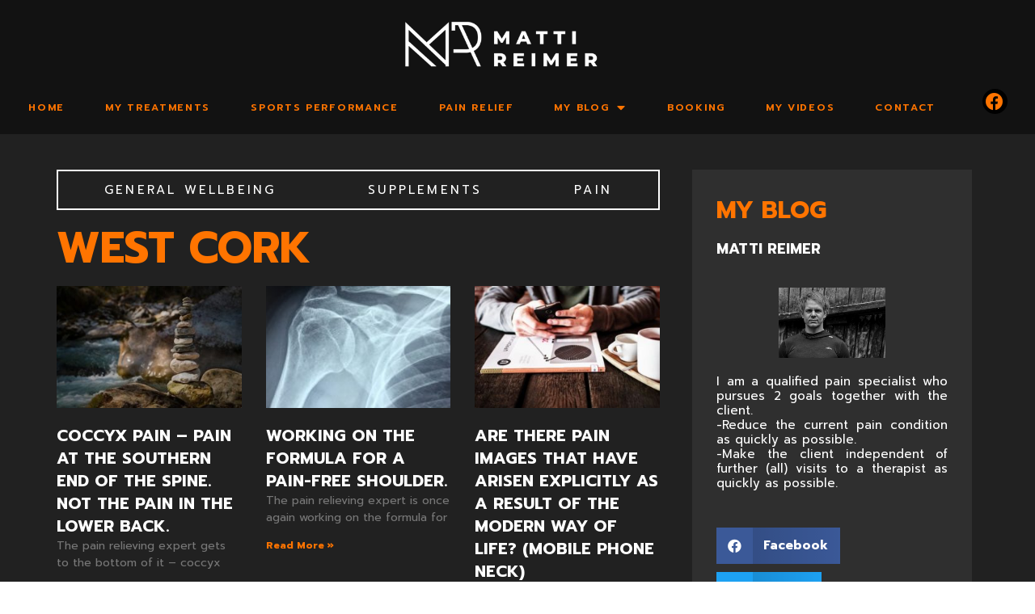

--- FILE ---
content_type: text/html; charset=UTF-8
request_url: https://mattireimer.ie/tag/west-cork/
body_size: 21686
content:
<!DOCTYPE html>
<html lang="en-GB">
<head>
<meta charset="UTF-8">
<meta name="viewport" content="width=device-width, initial-scale=1">
<link rel="profile" href="https://gmpg.org/xfn/11">

<title>west cork &#8211; Matti Reimer</title>
<link rel='dns-prefetch' href='//s.w.org' />
<link rel="alternate" type="application/rss+xml" title="Matti Reimer &raquo; Feed" href="https://mattireimer.ie/feed/" />
<link rel="alternate" type="application/rss+xml" title="Matti Reimer &raquo; Comments Feed" href="https://mattireimer.ie/comments/feed/" />
<link rel="alternate" type="application/rss+xml" title="Matti Reimer &raquo; west cork Tag Feed" href="https://mattireimer.ie/tag/west-cork/feed/" />
		<script>
			window._wpemojiSettings = {"baseUrl":"https:\/\/s.w.org\/images\/core\/emoji\/13.0.1\/72x72\/","ext":".png","svgUrl":"https:\/\/s.w.org\/images\/core\/emoji\/13.0.1\/svg\/","svgExt":".svg","source":{"concatemoji":"https:\/\/mattireimer.ie\/wp-includes\/js\/wp-emoji-release.min.js?ver=5.6.16"}};
			!function(e,a,t){var n,r,o,i=a.createElement("canvas"),p=i.getContext&&i.getContext("2d");function s(e,t){var a=String.fromCharCode;p.clearRect(0,0,i.width,i.height),p.fillText(a.apply(this,e),0,0);e=i.toDataURL();return p.clearRect(0,0,i.width,i.height),p.fillText(a.apply(this,t),0,0),e===i.toDataURL()}function c(e){var t=a.createElement("script");t.src=e,t.defer=t.type="text/javascript",a.getElementsByTagName("head")[0].appendChild(t)}for(o=Array("flag","emoji"),t.supports={everything:!0,everythingExceptFlag:!0},r=0;r<o.length;r++)t.supports[o[r]]=function(e){if(!p||!p.fillText)return!1;switch(p.textBaseline="top",p.font="600 32px Arial",e){case"flag":return s([127987,65039,8205,9895,65039],[127987,65039,8203,9895,65039])?!1:!s([55356,56826,55356,56819],[55356,56826,8203,55356,56819])&&!s([55356,57332,56128,56423,56128,56418,56128,56421,56128,56430,56128,56423,56128,56447],[55356,57332,8203,56128,56423,8203,56128,56418,8203,56128,56421,8203,56128,56430,8203,56128,56423,8203,56128,56447]);case"emoji":return!s([55357,56424,8205,55356,57212],[55357,56424,8203,55356,57212])}return!1}(o[r]),t.supports.everything=t.supports.everything&&t.supports[o[r]],"flag"!==o[r]&&(t.supports.everythingExceptFlag=t.supports.everythingExceptFlag&&t.supports[o[r]]);t.supports.everythingExceptFlag=t.supports.everythingExceptFlag&&!t.supports.flag,t.DOMReady=!1,t.readyCallback=function(){t.DOMReady=!0},t.supports.everything||(n=function(){t.readyCallback()},a.addEventListener?(a.addEventListener("DOMContentLoaded",n,!1),e.addEventListener("load",n,!1)):(e.attachEvent("onload",n),a.attachEvent("onreadystatechange",function(){"complete"===a.readyState&&t.readyCallback()})),(n=t.source||{}).concatemoji?c(n.concatemoji):n.wpemoji&&n.twemoji&&(c(n.twemoji),c(n.wpemoji)))}(window,document,window._wpemojiSettings);
		</script>
		<style>
img.wp-smiley,
img.emoji {
	display: inline !important;
	border: none !important;
	box-shadow: none !important;
	height: 1em !important;
	width: 1em !important;
	margin: 0 .07em !important;
	vertical-align: -0.1em !important;
	background: none !important;
	padding: 0 !important;
}
</style>
	<link rel='stylesheet' id='astra-theme-css-css'  href='https://mattireimer.ie/wp-content/themes/astra/assets/css/minified/style.min.css?ver=3.3.3' media='all' />
<style id='astra-theme-css-inline-css'>
html{font-size:93.75%;}a,.page-title{color:#0274be;}a:hover,a:focus{color:#3a3a3a;}body,button,input,select,textarea,.ast-button,.ast-custom-button{font-family:-apple-system,BlinkMacSystemFont,Segoe UI,Roboto,Oxygen-Sans,Ubuntu,Cantarell,Helvetica Neue,sans-serif;font-weight:inherit;font-size:15px;font-size:1rem;}blockquote{color:#000000;}.site-title{font-size:35px;font-size:2.3333333333333rem;}header .custom-logo-link img{max-width:163px;}.astra-logo-svg{width:163px;}.ast-archive-description .ast-archive-title{font-size:40px;font-size:2.6666666666667rem;}.site-header .site-description{font-size:15px;font-size:1rem;}.entry-title{font-size:30px;font-size:2rem;}h1,.entry-content h1{font-size:40px;font-size:2.6666666666667rem;}h2,.entry-content h2{font-size:30px;font-size:2rem;}h3,.entry-content h3{font-size:25px;font-size:1.6666666666667rem;}h4,.entry-content h4{font-size:20px;font-size:1.3333333333333rem;}h5,.entry-content h5{font-size:18px;font-size:1.2rem;}h6,.entry-content h6{font-size:15px;font-size:1rem;}.ast-single-post .entry-title,.page-title{font-size:30px;font-size:2rem;}::selection{background-color:#0274be;color:#ffffff;}body,h1,.entry-title a,.entry-content h1,h2,.entry-content h2,h3,.entry-content h3,h4,.entry-content h4,h5,.entry-content h5,h6,.entry-content h6{color:#3a3a3a;}.tagcloud a:hover,.tagcloud a:focus,.tagcloud a.current-item{color:#ffffff;border-color:#0274be;background-color:#0274be;}input:focus,input[type="text"]:focus,input[type="email"]:focus,input[type="url"]:focus,input[type="password"]:focus,input[type="reset"]:focus,input[type="search"]:focus,textarea:focus{border-color:#0274be;}input[type="radio"]:checked,input[type=reset],input[type="checkbox"]:checked,input[type="checkbox"]:hover:checked,input[type="checkbox"]:focus:checked,input[type=range]::-webkit-slider-thumb{border-color:#0274be;background-color:#0274be;box-shadow:none;}.site-footer a:hover + .post-count,.site-footer a:focus + .post-count{background:#0274be;border-color:#0274be;}.single .nav-links .nav-previous,.single .nav-links .nav-next{color:#0274be;}.entry-meta,.entry-meta *{line-height:1.45;color:#0274be;}.entry-meta a:hover,.entry-meta a:hover *,.entry-meta a:focus,.entry-meta a:focus *,.page-links > .page-link,.page-links .page-link:hover,.post-navigation a:hover{color:#3a3a3a;}.widget-title{font-size:21px;font-size:1.4rem;color:#3a3a3a;}#cat option,.secondary .calendar_wrap thead a,.secondary .calendar_wrap thead a:visited{color:#0274be;}.secondary .calendar_wrap #today,.ast-progress-val span{background:#0274be;}.secondary a:hover + .post-count,.secondary a:focus + .post-count{background:#0274be;border-color:#0274be;}.calendar_wrap #today > a{color:#ffffff;}.page-links .page-link,.single .post-navigation a{color:#0274be;}.single .ast-author-details .author-title{color:#3a3a3a;}.main-header-menu .menu-link,.ast-header-custom-item a{color:#3a3a3a;}.main-header-menu .menu-item:hover > .menu-link,.main-header-menu .menu-item:hover > .ast-menu-toggle,.main-header-menu .ast-masthead-custom-menu-items a:hover,.main-header-menu .menu-item.focus > .menu-link,.main-header-menu .menu-item.focus > .ast-menu-toggle,.main-header-menu .current-menu-item > .menu-link,.main-header-menu .current-menu-ancestor > .menu-link,.main-header-menu .current-menu-item > .ast-menu-toggle,.main-header-menu .current-menu-ancestor > .ast-menu-toggle{color:#0274be;}.ast-header-break-point .ast-mobile-menu-buttons-minimal.menu-toggle{background:transparent;color:#0274be;}.ast-header-break-point .ast-mobile-menu-buttons-outline.menu-toggle{background:transparent;border:1px solid #0274be;color:#0274be;}.ast-header-break-point .ast-mobile-menu-buttons-fill.menu-toggle{background:#0274be;}.ast-page-builder-template .hentry {margin: 0;}.ast-page-builder-template .site-content > .ast-container {max-width: 100%;padding: 0;}.ast-page-builder-template .site-content #primary {padding: 0;margin: 0;}.ast-page-builder-template .no-results {text-align: center;margin: 4em auto;}.ast-page-builder-template .ast-pagination {padding: 2em;} .ast-page-builder-template .entry-header.ast-no-title.ast-no-thumbnail {margin-top: 0;}.ast-page-builder-template .entry-header.ast-header-without-markup {margin-top: 0;margin-bottom: 0;}.ast-page-builder-template .entry-header.ast-no-title.ast-no-meta {margin-bottom: 0;}.ast-page-builder-template.single .post-navigation {padding-bottom: 2em;}.ast-page-builder-template.single-post .site-content > .ast-container {max-width: 100%;}.ast-page-builder-template.single-post .site-content > .ast-container {max-width: 100%;}.ast-page-builder-template .entry-header {margin-top: 4em;margin-left: auto;margin-right: auto;padding-left: 20px;padding-right: 20px;}.ast-page-builder-template .ast-archive-description {margin-top: 4em;margin-left: auto;margin-right: auto;padding-left: 20px;padding-right: 20px;}.ast-page-builder-template.ast-no-sidebar .entry-content .alignwide {margin-left: 0;margin-right: 0;}.single.ast-page-builder-template .entry-header {padding-left: 20px;padding-right: 20px;}.ast-page-builder-template.ast-no-sidebar .entry-content .alignwide {margin-left: 0;margin-right: 0;}.footer-adv .footer-adv-overlay{border-top-style:solid;border-top-color:#7a7a7a;}.wp-block-buttons.aligncenter{justify-content:center;}@media (max-width:782px){.entry-content .wp-block-columns .wp-block-column{margin-left:0px;}}@media (max-width:921px){.ast-separate-container .ast-article-post,.ast-separate-container .ast-article-single{padding:1.5em 2.14em;}.ast-separate-container #primary,.ast-separate-container #secondary{padding:1.5em 0;}#primary,#secondary{padding:1.5em 0;margin:0;}.ast-left-sidebar #content > .ast-container{display:flex;flex-direction:column-reverse;width:100%;}.ast-author-box img.avatar{margin:20px 0 0 0;}}@media (min-width:922px){.ast-separate-container.ast-right-sidebar #primary,.ast-separate-container.ast-left-sidebar #primary{border:0;}.search-no-results.ast-separate-container #primary{margin-bottom:4em;}}@media (min-width:922px){.ast-right-sidebar #primary{border-right:1px solid #eee;}.ast-left-sidebar #primary{border-left:1px solid #eee;}}.elementor-button-wrapper .elementor-button{border-style:solid;border-top-width:0;border-right-width:0;border-left-width:0;border-bottom-width:0;}body .elementor-button.elementor-size-sm,body .elementor-button.elementor-size-xs,body .elementor-button.elementor-size-md,body .elementor-button.elementor-size-lg,body .elementor-button.elementor-size-xl,body .elementor-button{border-radius:2px;padding-top:10px;padding-right:40px;padding-bottom:10px;padding-left:40px;}.elementor-button-wrapper .elementor-button{border-color:#0274be;background-color:#0274be;}.elementor-button-wrapper .elementor-button:hover,.elementor-button-wrapper .elementor-button:focus{color:#ffffff;background-color:#3a3a3a;border-color:#3a3a3a;}.wp-block-button .wp-block-button__link,.elementor-button-wrapper .elementor-button,.elementor-button-wrapper .elementor-button:visited{color:#ffffff;}.elementor-button-wrapper .elementor-button{font-family:inherit;font-weight:inherit;line-height:1;}.wp-block-button .wp-block-button__link:hover,.wp-block-button .wp-block-button__link:focus{color:#ffffff;background-color:#3a3a3a;border-color:#3a3a3a;}.wp-block-button .wp-block-button__link{border-style:solid;border-top-width:0;border-right-width:0;border-left-width:0;border-bottom-width:0;border-color:#0274be;background-color:#0274be;color:#ffffff;font-family:inherit;font-weight:inherit;line-height:1;border-radius:2px;padding-top:10px;padding-right:40px;padding-bottom:10px;padding-left:40px;}.menu-toggle,button,.ast-button,.ast-custom-button,.button,input#submit,input[type="button"],input[type="submit"],input[type="reset"]{border-style:solid;border-top-width:0;border-right-width:0;border-left-width:0;border-bottom-width:0;color:#ffffff;border-color:#0274be;background-color:#0274be;border-radius:2px;padding-top:10px;padding-right:40px;padding-bottom:10px;padding-left:40px;font-family:inherit;font-weight:inherit;line-height:1;}button:focus,.menu-toggle:hover,button:hover,.ast-button:hover,.ast-custom-button:hover .button:hover,.ast-custom-button:hover ,input[type=reset]:hover,input[type=reset]:focus,input#submit:hover,input#submit:focus,input[type="button"]:hover,input[type="button"]:focus,input[type="submit"]:hover,input[type="submit"]:focus{color:#ffffff;background-color:#3a3a3a;border-color:#3a3a3a;}@media (min-width:544px){.ast-container{max-width:100%;}}@media (max-width:544px){.ast-separate-container .ast-article-post,.ast-separate-container .ast-article-single,.ast-separate-container .comments-title,.ast-separate-container .ast-archive-description{padding:1.5em 1em;}.ast-separate-container #content .ast-container{padding-left:0.54em;padding-right:0.54em;}.ast-separate-container .ast-comment-list li.depth-1{padding:1.5em 1em;margin-bottom:1.5em;}.ast-separate-container .ast-comment-list .bypostauthor{padding:.5em;}.ast-search-menu-icon.ast-dropdown-active .search-field{width:170px;}}@media (max-width:921px){.ast-mobile-header-stack .main-header-bar .ast-search-menu-icon{display:inline-block;}.ast-header-break-point.ast-header-custom-item-outside .ast-mobile-header-stack .main-header-bar .ast-search-icon{margin:0;}.ast-comment-avatar-wrap img{max-width:2.5em;}.ast-separate-container .ast-comment-list li.depth-1{padding:1.5em 2.14em;}.ast-separate-container .comment-respond{padding:2em 2.14em;}.ast-comment-meta{padding:0 1.8888em 1.3333em;}}@media (max-width:921px){.ast-archive-description .ast-archive-title{font-size:40px;}.entry-title{font-size:30px;}h1,.entry-content h1{font-size:30px;}h2,.entry-content h2{font-size:25px;}h3,.entry-content h3{font-size:20px;}.ast-single-post .entry-title,.page-title{font-size:30px;}}@media (max-width:544px){.ast-archive-description .ast-archive-title{font-size:40px;}.entry-title{font-size:30px;}h1,.entry-content h1{font-size:30px;}h2,.entry-content h2{font-size:25px;}h3,.entry-content h3{font-size:20px;}.ast-single-post .entry-title,.page-title{font-size:30px;}}@media (max-width:921px){html{font-size:85.5%;}}@media (max-width:544px){html{font-size:85.5%;}}@media (min-width:922px){.ast-container{max-width:1240px;}}@font-face {font-family: "Astra";src: url(https://mattireimer.ie/wp-content/themes/astra/assets/fonts/astra.woff) format("woff"),url(https://mattireimer.ie/wp-content/themes/astra/assets/fonts/astra.ttf) format("truetype"),url(https://mattireimer.ie/wp-content/themes/astra/assets/fonts/astra.svg#astra) format("svg");font-weight: normal;font-style: normal;font-display: fallback;}@media (max-width:921px) {.main-header-bar .main-header-bar-navigation{display:none;}}.ast-desktop .main-header-menu.submenu-with-border .sub-menu,.ast-desktop .main-header-menu.submenu-with-border .astra-full-megamenu-wrapper{border-color:#0274be;}.ast-desktop .main-header-menu.submenu-with-border .sub-menu{border-top-width:2px;border-right-width:0px;border-left-width:0px;border-bottom-width:0px;border-style:solid;}.ast-desktop .main-header-menu.submenu-with-border .sub-menu .sub-menu{top:-2px;}.ast-desktop .main-header-menu.submenu-with-border .sub-menu .menu-link,.ast-desktop .main-header-menu.submenu-with-border .children .menu-link{border-bottom-width:0px;border-style:solid;border-color:#eaeaea;}@media (min-width:922px){.main-header-menu .sub-menu .menu-item.ast-left-align-sub-menu:hover > .sub-menu,.main-header-menu .sub-menu .menu-item.ast-left-align-sub-menu.focus > .sub-menu{margin-left:-0px;}}.ast-breadcrumbs .trail-browse,.ast-breadcrumbs .trail-items,.ast-breadcrumbs .trail-items li{display:inline-block;margin:0;padding:0;border:none;background:inherit;text-indent:0;}.ast-breadcrumbs .trail-browse{font-size:inherit;font-style:inherit;font-weight:inherit;color:inherit;}.ast-breadcrumbs .trail-items{list-style:none;}.trail-items li::after{padding:0 0.3em;content:"\00bb";}.trail-items li:last-of-type::after{display:none;}.elementor-template-full-width .ast-container{display:block;}.ast-header-break-point .main-header-bar{border-bottom-width:1px;}@media (min-width:922px){.main-header-bar{border-bottom-width:1px;}}.ast-safari-browser-less-than-11 .main-header-menu .menu-item,.ast-safari-browser-less-than-11 .main-header-bar .ast-masthead-custom-menu-items{display:block;}.main-header-menu .menu-item,#astra-footer-menu .menu-item,.main-header-bar .ast-masthead-custom-menu-items{-js-display:flex;display:flex;-webkit-box-pack:center;-webkit-justify-content:center;-moz-box-pack:center;-ms-flex-pack:center;justify-content:center;-webkit-box-orient:vertical;-webkit-box-direction:normal;-webkit-flex-direction:column;-moz-box-orient:vertical;-moz-box-direction:normal;-ms-flex-direction:column;flex-direction:column;}.main-header-menu > .menu-item > .menu-link,#astra-footer-menu > .menu-item > .menu-link,{height:100%;-webkit-box-align:center;-webkit-align-items:center;-moz-box-align:center;-ms-flex-align:center;align-items:center;-js-display:flex;display:flex;}.ast-primary-menu-disabled .main-header-bar .ast-masthead-custom-menu-items{flex:unset;}.main-header-menu .sub-menu .menu-item.menu-item-has-children > .menu-link:after{position:absolute;right:1em;top:50%;transform:translate(0,-50%) rotate(270deg);}.ast-header-break-point .main-header-bar .main-header-bar-navigation .page_item_has_children > .ast-menu-toggle::before,.ast-header-break-point .main-header-bar .main-header-bar-navigation .menu-item-has-children > .ast-menu-toggle::before,.ast-mobile-popup-drawer .main-header-bar-navigation .menu-item-has-children>.ast-menu-toggle::before,.ast-header-break-point .ast-mobile-header-wrap .main-header-bar-navigation .menu-item-has-children > .ast-menu-toggle::before{font-weight:bold;content:"\e900";font-family:Astra;text-decoration:inherit;display:inline-block;}.ast-header-break-point .main-navigation ul.sub-menu .menu-item .menu-link:before{content:"\e900";font-family:Astra;font-size:.65em;text-decoration:inherit;display:inline-block;transform:translate(0,-2px) rotateZ(270deg);margin-right:5px;}.widget_search .search-form:after{font-family:Astra;font-size:1.2em;font-weight:normal;content:"\e8b6";position:absolute;top:50%;right:15px;transform:translate(0,-50%);}.astra-search-icon::before{content:"\e8b6";font-family:Astra;font-style:normal;font-weight:normal;text-decoration:inherit;text-align:center;-webkit-font-smoothing:antialiased;-moz-osx-font-smoothing:grayscale;}.main-header-bar .main-header-bar-navigation .page_item_has_children > a:after,.main-header-bar .main-header-bar-navigation .menu-item-has-children > a:after,.site-header-focus-item .main-header-bar-navigation .menu-item-has-children > .menu-link:after{content:"\e900";display:inline-block;font-family:Astra;font-size:.6rem;font-weight:bold;text-rendering:auto;-webkit-font-smoothing:antialiased;-moz-osx-font-smoothing:grayscale;margin-left:10px;line-height:normal;}.ast-mobile-popup-drawer .main-header-bar-navigation .ast-submenu-expanded>.ast-menu-toggle::before{transform:rotateX(180deg);}.ast-header-break-point .main-header-bar-navigation .menu-item-has-children > .menu-link:after{display:none;}.ast-pagination .next.page-numbers{display:inherit;float:none;}.ast-pagination a{color:#0274be;}.ast-pagination a:hover,.ast-pagination a:focus,.ast-pagination > span:hover:not(.dots),.ast-pagination > span.current{color:#3a3a3a;}.ast-pagination .prev.page-numbers,.ast-pagination .next.page-numbers {padding: 0 1.5em;height: 2.33333em;line-height: calc(2.33333em - 3px);}.ast-pagination {display: inline-block;width: 100%;padding-top: 2em;text-align: center;}.ast-pagination .page-numbers {display: inline-block;width: 2.33333em;height: 2.33333em;font-size: 16px;font-size: 1.06666rem;line-height: calc(2.33333em - 3px);}.ast-pagination .nav-links {display: inline-block;width: 100%;}@media (max-width: 420px) {.ast-pagination .prev.page-numbers,.ast-pagination .next.page-numbers {width: 100%;text-align: center;margin: 0;}}.ast-pagination .prev,.ast-pagination .prev:visited,.ast-pagination .prev:focus,.ast-pagination .next,.ast-pagination .next:visited,.ast-pagination .next:focus {display: inline-block;width: auto;}.ast-page-builder-template .ast-pagination {padding: 2em;}.ast-pagination .prev.page-numbers.dots,.ast-pagination .prev.page-numbers.dots:hover,.ast-pagination .prev.page-numbers.dots:focus,.ast-pagination .prev.page-numbers:visited.dots,.ast-pagination .prev.page-numbers:visited.dots:hover,.ast-pagination .prev.page-numbers:visited.dots:focus,.ast-pagination .prev.page-numbers:focus.dots,.ast-pagination .prev.page-numbers:focus.dots:hover,.ast-pagination .prev.page-numbers:focus.dots:focus,.ast-pagination .next.page-numbers.dots,.ast-pagination .next.page-numbers.dots:hover,.ast-pagination .next.page-numbers.dots:focus,.ast-pagination .next.page-numbers:visited.dots,.ast-pagination .next.page-numbers:visited.dots:hover,.ast-pagination .next.page-numbers:visited.dots:focus,.ast-pagination .next.page-numbers:focus.dots,.ast-pagination .next.page-numbers:focus.dots:hover,.ast-pagination .next.page-numbers:focus.dots:focus {border: 2px solid #eaeaea;background: transparent;}.ast-pagination .prev.page-numbers.dots,.ast-pagination .prev.page-numbers:visited.dots,.ast-pagination .prev.page-numbers:focus.dots,.ast-pagination .next.page-numbers.dots,.ast-pagination .next.page-numbers:visited.dots,.ast-pagination .next.page-numbers:focus.dots {cursor: default;}@media (min-width: 993px) {.ast-pagination {padding-left: 3.33333em;padding-right: 3.33333em;}}.ast-pagination .next.page-numbers {float: right;}@media (max-width: 768px) {.ast-pagination .next.page-numbers .page-navigation {padding-right: 0;}}@media (min-width: 769px) {.ast-pagination .prev.page-numbers.next,.ast-pagination .prev.page-numbers:visited.next,.ast-pagination .prev.page-numbers:focus.next,.ast-pagination .next.page-numbers.next,.ast-pagination .next.page-numbers:visited.next,.ast-pagination .next.page-numbers:focus.next {margin-right: 0;}}.ast-desktop .astra-menu-animation-slide-up>.menu-item>.astra-full-megamenu-wrapper,.ast-desktop .astra-menu-animation-slide-up>.menu-item>.sub-menu,.ast-desktop .astra-menu-animation-slide-up>.menu-item>.sub-menu .sub-menu{opacity:0;visibility:hidden;transform:translateY(.5em);transition:visibility .2s ease,transform .2s ease}.ast-desktop .astra-menu-animation-slide-up>.menu-item .menu-item.focus>.sub-menu,.ast-desktop .astra-menu-animation-slide-up>.menu-item .menu-item:hover>.sub-menu,.ast-desktop .astra-menu-animation-slide-up>.menu-item.focus>.astra-full-megamenu-wrapper,.ast-desktop .astra-menu-animation-slide-up>.menu-item.focus>.sub-menu,.ast-desktop .astra-menu-animation-slide-up>.menu-item:hover>.astra-full-megamenu-wrapper,.ast-desktop .astra-menu-animation-slide-up>.menu-item:hover>.sub-menu{opacity:1;visibility:visible;transform:translateY(0);transition:opacity .2s ease,visibility .2s ease,transform .2s ease}.ast-desktop .astra-menu-animation-slide-up>.full-width-mega.menu-item.focus>.astra-full-megamenu-wrapper,.ast-desktop .astra-menu-animation-slide-up>.full-width-mega.menu-item:hover>.astra-full-megamenu-wrapper{-js-display:flex;display:flex}.ast-desktop .astra-menu-animation-slide-down>.menu-item>.astra-full-megamenu-wrapper,.ast-desktop .astra-menu-animation-slide-down>.menu-item>.sub-menu,.ast-desktop .astra-menu-animation-slide-down>.menu-item>.sub-menu .sub-menu{opacity:0;visibility:hidden;transform:translateY(-.5em);transition:visibility .2s ease,transform .2s ease}.ast-desktop .astra-menu-animation-slide-down>.menu-item .menu-item.focus>.sub-menu,.ast-desktop .astra-menu-animation-slide-down>.menu-item .menu-item:hover>.sub-menu,.ast-desktop .astra-menu-animation-slide-down>.menu-item.focus>.astra-full-megamenu-wrapper,.ast-desktop .astra-menu-animation-slide-down>.menu-item.focus>.sub-menu,.ast-desktop .astra-menu-animation-slide-down>.menu-item:hover>.astra-full-megamenu-wrapper,.ast-desktop .astra-menu-animation-slide-down>.menu-item:hover>.sub-menu{opacity:1;visibility:visible;transform:translateY(0);transition:opacity .2s ease,visibility .2s ease,transform .2s ease}.ast-desktop .astra-menu-animation-slide-down>.full-width-mega.menu-item.focus>.astra-full-megamenu-wrapper,.ast-desktop .astra-menu-animation-slide-down>.full-width-mega.menu-item:hover>.astra-full-megamenu-wrapper{-js-display:flex;display:flex}.ast-desktop .astra-menu-animation-fade>.menu-item>.astra-full-megamenu-wrapper,.ast-desktop .astra-menu-animation-fade>.menu-item>.sub-menu,.ast-desktop .astra-menu-animation-fade>.menu-item>.sub-menu .sub-menu{opacity:0;visibility:hidden;transition:opacity ease-in-out .3s}.ast-desktop .astra-menu-animation-fade>.menu-item .menu-item.focus>.sub-menu,.ast-desktop .astra-menu-animation-fade>.menu-item .menu-item:hover>.sub-menu,.ast-desktop .astra-menu-animation-fade>.menu-item.focus>.astra-full-megamenu-wrapper,.ast-desktop .astra-menu-animation-fade>.menu-item.focus>.sub-menu,.ast-desktop .astra-menu-animation-fade>.menu-item:hover>.astra-full-megamenu-wrapper,.ast-desktop .astra-menu-animation-fade>.menu-item:hover>.sub-menu{opacity:1;visibility:visible;transition:opacity ease-in-out .3s}.ast-desktop .astra-menu-animation-fade>.full-width-mega.menu-item.focus>.astra-full-megamenu-wrapper,.ast-desktop .astra-menu-animation-fade>.full-width-mega.menu-item:hover>.astra-full-megamenu-wrapper{-js-display:flex;display:flex}
</style>
<link rel='stylesheet' id='wp-block-library-css'  href='https://mattireimer.ie/wp-includes/css/dist/block-library/style.min.css?ver=5.6.16' media='all' />
<link rel='stylesheet' id='wc-block-vendors-style-css'  href='https://mattireimer.ie/wp-content/plugins/woocommerce/packages/woocommerce-blocks/build/vendors-style.css?ver=4.7.2' media='all' />
<link rel='stylesheet' id='wc-block-style-css'  href='https://mattireimer.ie/wp-content/plugins/woocommerce/packages/woocommerce-blocks/build/style.css?ver=4.7.2' media='all' />
<link rel='stylesheet' id='woocommerce-layout-css'  href='https://mattireimer.ie/wp-content/themes/astra/assets/css/minified/compatibility/woocommerce/woocommerce-layout.min.css?ver=3.3.3' media='all' />
<link rel='stylesheet' id='woocommerce-smallscreen-css'  href='https://mattireimer.ie/wp-content/themes/astra/assets/css/minified/compatibility/woocommerce/woocommerce-smallscreen.min.css?ver=3.3.3' media='only screen and (max-width: 921px)' />
<link rel='stylesheet' id='woocommerce-general-css'  href='https://mattireimer.ie/wp-content/themes/astra/assets/css/minified/compatibility/woocommerce/woocommerce.min.css?ver=3.3.3' media='all' />
<style id='woocommerce-general-inline-css'>
.woocommerce span.onsale, .wc-block-grid__product .wc-block-grid__product-onsale{background-color:#0274be;color:#ffffff;}.woocommerce a.button, .woocommerce button.button, .woocommerce .woocommerce-message a.button, .woocommerce #respond input#submit.alt, .woocommerce a.button.alt, .woocommerce button.button.alt, .woocommerce input.button.alt, .woocommerce input.button,.woocommerce input.button:disabled, .woocommerce input.button:disabled[disabled], .woocommerce input.button:disabled:hover, .woocommerce input.button:disabled[disabled]:hover, .woocommerce #respond input#submit, .woocommerce button.button.alt.disabled, .wc-block-grid__products .wc-block-grid__product .wp-block-button__link, .wc-block-grid__product-onsale{color:#ffffff;border-color:#0274be;background-color:#0274be;}.woocommerce a.button:hover, .woocommerce button.button:hover, .woocommerce .woocommerce-message a.button:hover,.woocommerce #respond input#submit:hover,.woocommerce #respond input#submit.alt:hover, .woocommerce a.button.alt:hover, .woocommerce button.button.alt:hover, .woocommerce input.button.alt:hover, .woocommerce input.button:hover, .woocommerce button.button.alt.disabled:hover, .wc-block-grid__products .wc-block-grid__product .wp-block-button__link:hover{color:#ffffff;border-color:#3a3a3a;background-color:#3a3a3a;}.woocommerce-message, .woocommerce-info{border-top-color:#0274be;}.woocommerce-message::before,.woocommerce-info::before{color:#0274be;}.woocommerce ul.products li.product .price, .woocommerce div.product p.price, .woocommerce div.product span.price, .widget_layered_nav_filters ul li.chosen a, .woocommerce-page ul.products li.product .ast-woo-product-category, .wc-layered-nav-rating a{color:#3a3a3a;}.woocommerce nav.woocommerce-pagination ul,.woocommerce nav.woocommerce-pagination ul li{border-color:#0274be;}.woocommerce nav.woocommerce-pagination ul li a:focus, .woocommerce nav.woocommerce-pagination ul li a:hover, .woocommerce nav.woocommerce-pagination ul li span.current{background:#0274be;color:#ffffff;}.woocommerce-MyAccount-navigation-link.is-active a{color:#3a3a3a;}.woocommerce .widget_price_filter .ui-slider .ui-slider-range, .woocommerce .widget_price_filter .ui-slider .ui-slider-handle{background-color:#0274be;}.woocommerce a.button, .woocommerce button.button, .woocommerce .woocommerce-message a.button, .woocommerce #respond input#submit.alt, .woocommerce a.button.alt, .woocommerce button.button.alt, .woocommerce input.button.alt, .woocommerce input.button,.woocommerce-cart table.cart td.actions .button, .woocommerce form.checkout_coupon .button, .woocommerce #respond input#submit, .wc-block-grid__products .wc-block-grid__product .wp-block-button__link{border-radius:2px;padding-top:10px;padding-right:40px;padding-bottom:10px;padding-left:40px;}.woocommerce .star-rating, .woocommerce .comment-form-rating .stars a, .woocommerce .star-rating::before{color:#0274be;}.woocommerce div.product .woocommerce-tabs ul.tabs li.active:before{background:#0274be;}.woocommerce a.remove:hover{color:#0274be;border-color:#0274be;background-color:#ffffff;}.ast-site-header-cart a{color:#3a3a3a;}.ast-site-header-cart a:focus, .ast-site-header-cart a:hover, .ast-site-header-cart .current-menu-item a{color:#0274be;}.ast-cart-menu-wrap .count, .ast-cart-menu-wrap .count:after{border-color:#0274be;color:#0274be;}.ast-cart-menu-wrap:hover .count{color:#ffffff;background-color:#0274be;}.ast-site-header-cart .widget_shopping_cart .total .woocommerce-Price-amount{color:#0274be;}.woocommerce a.remove:hover, .ast-woocommerce-cart-menu .main-header-menu .woocommerce-custom-menu-item .menu-item:hover > .menu-link.remove:hover{color:#0274be;border-color:#0274be;background-color:#ffffff;}.ast-site-header-cart .widget_shopping_cart .buttons .button.checkout, .woocommerce .widget_shopping_cart .woocommerce-mini-cart__buttons .checkout.wc-forward{color:#ffffff;border-color:#3a3a3a;background-color:#3a3a3a;}.site-header .ast-site-header-cart-data .button.wc-forward, .site-header .ast-site-header-cart-data .button.wc-forward:hover{color:#ffffff;}.below-header-user-select .ast-site-header-cart .widget, .ast-above-header-section .ast-site-header-cart .widget a, .below-header-user-select .ast-site-header-cart .widget_shopping_cart a{color:#3a3a3a;}.below-header-user-select .ast-site-header-cart .widget_shopping_cart a:hover, .ast-above-header-section .ast-site-header-cart .widget_shopping_cart a:hover, .below-header-user-select .ast-site-header-cart .widget_shopping_cart a.remove:hover, .ast-above-header-section .ast-site-header-cart .widget_shopping_cart a.remove:hover{color:#0274be;}@media (min-width:545px) and (max-width:921px){.woocommerce.tablet-columns-6 ul.products li.product, .woocommerce-page.tablet-columns-6 ul.products li.product{width:calc(16.66% - 16.66px);}.woocommerce.tablet-columns-5 ul.products li.product, .woocommerce-page.tablet-columns-5 ul.products li.product{width:calc(20% - 16px);}.woocommerce.tablet-columns-4 ul.products li.product, .woocommerce-page.tablet-columns-4 ul.products li.product{width:calc(25% - 15px);}.woocommerce.tablet-columns-3 ul.products li.product, .woocommerce-page.tablet-columns-3 ul.products li.product{width:calc(33.33% - 14px);}.woocommerce.tablet-columns-2 ul.products li.product, .woocommerce-page.tablet-columns-2 ul.products li.product{width:calc(50% - 10px);}.woocommerce.tablet-columns-1 ul.products li.product, .woocommerce-page.tablet-columns-1 ul.products li.product{width:100%;}.woocommerce div.product .related.products ul.products li.product{width:calc(33.33% - 14px);}}@media (min-width:545px) and (max-width:921px){.woocommerce[class*="columns-"].columns-3 > ul.products li.product, .woocommerce[class*="columns-"].columns-4 > ul.products li.product, .woocommerce[class*="columns-"].columns-5 > ul.products li.product, .woocommerce[class*="columns-"].columns-6 > ul.products li.product{width:calc(33.33% - 14px);margin-right:20px;}.woocommerce[class*="columns-"].columns-3 > ul.products li.product:nth-child(3n), .woocommerce[class*="columns-"].columns-4 > ul.products li.product:nth-child(3n), .woocommerce[class*="columns-"].columns-5 > ul.products li.product:nth-child(3n), .woocommerce[class*="columns-"].columns-6 > ul.products li.product:nth-child(3n){margin-right:0;clear:right;}.woocommerce[class*="columns-"].columns-3 > ul.products li.product:nth-child(3n+1), .woocommerce[class*="columns-"].columns-4 > ul.products li.product:nth-child(3n+1), .woocommerce[class*="columns-"].columns-5 > ul.products li.product:nth-child(3n+1), .woocommerce[class*="columns-"].columns-6 > ul.products li.product:nth-child(3n+1){clear:left;}.woocommerce[class*="columns-"] ul.products li.product:nth-child(n), .woocommerce-page[class*="columns-"] ul.products li.product:nth-child(n){margin-right:20px;clear:none;}.woocommerce.tablet-columns-2 ul.products li.product:nth-child(2n), .woocommerce-page.tablet-columns-2 ul.products li.product:nth-child(2n), .woocommerce.tablet-columns-3 ul.products li.product:nth-child(3n), .woocommerce-page.tablet-columns-3 ul.products li.product:nth-child(3n), .woocommerce.tablet-columns-4 ul.products li.product:nth-child(4n), .woocommerce-page.tablet-columns-4 ul.products li.product:nth-child(4n), .woocommerce.tablet-columns-5 ul.products li.product:nth-child(5n), .woocommerce-page.tablet-columns-5 ul.products li.product:nth-child(5n), .woocommerce.tablet-columns-6 ul.products li.product:nth-child(6n), .woocommerce-page.tablet-columns-6 ul.products li.product:nth-child(6n){margin-right:0;clear:right;}.woocommerce.tablet-columns-2 ul.products li.product:nth-child(2n+1), .woocommerce-page.tablet-columns-2 ul.products li.product:nth-child(2n+1), .woocommerce.tablet-columns-3 ul.products li.product:nth-child(3n+1), .woocommerce-page.tablet-columns-3 ul.products li.product:nth-child(3n+1), .woocommerce.tablet-columns-4 ul.products li.product:nth-child(4n+1), .woocommerce-page.tablet-columns-4 ul.products li.product:nth-child(4n+1), .woocommerce.tablet-columns-5 ul.products li.product:nth-child(5n+1), .woocommerce-page.tablet-columns-5 ul.products li.product:nth-child(5n+1), .woocommerce.tablet-columns-6 ul.products li.product:nth-child(6n+1), .woocommerce-page.tablet-columns-6 ul.products li.product:nth-child(6n+1){clear:left;}.woocommerce div.product .related.products ul.products li.product:nth-child(3n){margin-right:0;clear:right;}.woocommerce div.product .related.products ul.products li.product:nth-child(3n+1){clear:left;}}@media (min-width:922px){.woocommerce #reviews #comments{width:55%;float:left;}.woocommerce #reviews #review_form_wrapper{width:45%;padding-left:2em;float:right;}.woocommerce form.checkout_coupon{width:50%;}}@media (max-width:921px){.ast-header-break-point.ast-woocommerce-cart-menu .header-main-layout-1.ast-mobile-header-stack.ast-no-menu-items .ast-site-header-cart, .ast-header-break-point.ast-woocommerce-cart-menu .header-main-layout-3.ast-mobile-header-stack.ast-no-menu-items .ast-site-header-cart{padding-right:0;padding-left:0;}.ast-header-break-point.ast-woocommerce-cart-menu .header-main-layout-1.ast-mobile-header-stack .main-header-bar{text-align:center;}.ast-header-break-point.ast-woocommerce-cart-menu .header-main-layout-1.ast-mobile-header-stack .ast-site-header-cart, .ast-header-break-point.ast-woocommerce-cart-menu .header-main-layout-1.ast-mobile-header-stack .ast-mobile-menu-buttons{display:inline-block;}.ast-header-break-point.ast-woocommerce-cart-menu .header-main-layout-2.ast-mobile-header-inline .site-branding{flex:auto;}.ast-header-break-point.ast-woocommerce-cart-menu .header-main-layout-3.ast-mobile-header-stack .site-branding{flex:0 0 100%;}.ast-header-break-point.ast-woocommerce-cart-menu .header-main-layout-3.ast-mobile-header-stack .main-header-container{display:flex;justify-content:center;}.woocommerce-cart .woocommerce-shipping-calculator .button{width:100%;}.woocommerce div.product div.images, .woocommerce div.product div.summary, .woocommerce #content div.product div.images, .woocommerce #content div.product div.summary, .woocommerce-page div.product div.images, .woocommerce-page div.product div.summary, .woocommerce-page #content div.product div.images, .woocommerce-page #content div.product div.summary{float:none;width:100%;}.woocommerce-cart table.cart td.actions .ast-return-to-shop{display:block;text-align:center;margin-top:1em;}}@media (max-width:544px){.ast-separate-container .ast-woocommerce-container{padding:.54em 1em 1.33333em;}.woocommerce-message, .woocommerce-error, .woocommerce-info{display:flex;flex-wrap:wrap;}.woocommerce-message a.button, .woocommerce-error a.button, .woocommerce-info a.button{order:1;margin-top:.5em;}.woocommerce .woocommerce-ordering, .woocommerce-page .woocommerce-ordering{float:none;margin-bottom:2em;width:100%;}.woocommerce ul.products a.button, .woocommerce-page ul.products a.button{padding:0.5em 0.75em;}.woocommerce div.product .related.products ul.products li.product{width:calc(50% - 10px);}.woocommerce table.cart td.actions .button, .woocommerce #content table.cart td.actions .button, .woocommerce-page table.cart td.actions .button, .woocommerce-page #content table.cart td.actions .button{padding-left:1em;padding-right:1em;}.woocommerce #content table.cart .button, .woocommerce-page #content table.cart .button{width:100%;}.woocommerce #content table.cart .product-thumbnail, .woocommerce-page #content table.cart .product-thumbnail{display:block;text-align:center !important;}.woocommerce #content table.cart .product-thumbnail::before, .woocommerce-page #content table.cart .product-thumbnail::before{display:none;}.woocommerce #content table.cart td.actions .coupon, .woocommerce-page #content table.cart td.actions .coupon{float:none;}.woocommerce #content table.cart td.actions .coupon .button, .woocommerce-page #content table.cart td.actions .coupon .button{flex:1;}.woocommerce #content div.product .woocommerce-tabs ul.tabs li a, .woocommerce-page #content div.product .woocommerce-tabs ul.tabs li a{display:block;}.woocommerce.mobile-columns-2 ul.products li.product, .woocommerce-page.mobile-columns-2 ul.products li.product{width:calc(50% - 10px);}.woocommerce.mobile-columns-6 ul.products li.product, .woocommerce-page.mobile-columns-6 ul.products li.product{width:calc(16.66% - 16.66px);}.woocommerce.mobile-columns-5 ul.products li.product, .woocommerce-page.mobile-columns-5 ul.products li.product{width:calc(20% - 16px);}.woocommerce.mobile-columns-4 ul.products li.product, .woocommerce-page.mobile-columns-4 ul.products li.product{width:calc(25% - 15px);}.woocommerce.mobile-columns-3 ul.products li.product, .woocommerce-page.mobile-columns-3 ul.products li.product{width:calc(33.33% - 14px);}.woocommerce.mobile-columns-1 ul.products li.product, .woocommerce-page.mobile-columns-1 ul.products li.product{width:100%;}}@media (max-width:544px){.woocommerce[class*="columns-"].columns-3 > ul.products li.product, .woocommerce[class*="columns-"].columns-4 > ul.products li.product, .woocommerce[class*="columns-"].columns-5 > ul.products li.product, .woocommerce[class*="columns-"].columns-6 > ul.products li.product{width:calc(50% - 10px);margin-right:20px;}.woocommerce ul.products a.button.loading::after, .woocommerce-page ul.products a.button.loading::after{display:inline-block;margin-left:5px;position:initial;}.woocommerce.mobile-columns-1 ul.products li.product:nth-child(n), .woocommerce-page.mobile-columns-1 ul.products li.product:nth-child(n){margin-right:0;}.woocommerce #content div.product .woocommerce-tabs ul.tabs li, .woocommerce-page #content div.product .woocommerce-tabs ul.tabs li{display:block;margin-right:0;}.woocommerce[class*="columns-"] ul.products li.product:nth-child(n), .woocommerce-page[class*="columns-"] ul.products li.product:nth-child(n){margin-right:20px;clear:none;}.woocommerce-page[class*=columns-].columns-3>ul.products li.product:nth-child(2n), .woocommerce-page[class*=columns-].columns-4>ul.products li.product:nth-child(2n), .woocommerce-page[class*=columns-].columns-5>ul.products li.product:nth-child(2n), .woocommerce-page[class*=columns-].columns-6>ul.products li.product:nth-child(2n), .woocommerce[class*=columns-].columns-3>ul.products li.product:nth-child(2n), .woocommerce[class*=columns-].columns-4>ul.products li.product:nth-child(2n), .woocommerce[class*=columns-].columns-5>ul.products li.product:nth-child(2n), .woocommerce[class*=columns-].columns-6>ul.products li.product:nth-child(2n){margin-right:0;clear:right;}.woocommerce[class*="columns-"].columns-3 > ul.products li.product:nth-child(2n+1), .woocommerce[class*="columns-"].columns-4 > ul.products li.product:nth-child(2n+1), .woocommerce[class*="columns-"].columns-5 > ul.products li.product:nth-child(2n+1), .woocommerce[class*="columns-"].columns-6 > ul.products li.product:nth-child(2n+1){clear:left;}.woocommerce-page[class*=columns-] ul.products li.product:nth-child(n), .woocommerce[class*=columns-] ul.products li.product:nth-child(n){margin-right:20px;clear:none;}.woocommerce.mobile-columns-6 ul.products li.product:nth-child(6n), .woocommerce-page.mobile-columns-6 ul.products li.product:nth-child(6n), .woocommerce.mobile-columns-5 ul.products li.product:nth-child(5n), .woocommerce-page.mobile-columns-5 ul.products li.product:nth-child(5n), .woocommerce.mobile-columns-4 ul.products li.product:nth-child(4n), .woocommerce-page.mobile-columns-4 ul.products li.product:nth-child(4n), .woocommerce.mobile-columns-3 ul.products li.product:nth-child(3n), .woocommerce-page.mobile-columns-3 ul.products li.product:nth-child(3n), .woocommerce.mobile-columns-2 ul.products li.product:nth-child(2n), .woocommerce-page.mobile-columns-2 ul.products li.product:nth-child(2n), .woocommerce div.product .related.products ul.products li.product:nth-child(2n){margin-right:0;clear:right;}.woocommerce.mobile-columns-6 ul.products li.product:nth-child(6n+1), .woocommerce-page.mobile-columns-6 ul.products li.product:nth-child(6n+1), .woocommerce.mobile-columns-5 ul.products li.product:nth-child(5n+1), .woocommerce-page.mobile-columns-5 ul.products li.product:nth-child(5n+1), .woocommerce.mobile-columns-4 ul.products li.product:nth-child(4n+1), .woocommerce-page.mobile-columns-4 ul.products li.product:nth-child(4n+1), .woocommerce.mobile-columns-3 ul.products li.product:nth-child(3n+1), .woocommerce-page.mobile-columns-3 ul.products li.product:nth-child(3n+1), .woocommerce.mobile-columns-2 ul.products li.product:nth-child(2n+1), .woocommerce-page.mobile-columns-2 ul.products li.product:nth-child(2n+1), .woocommerce div.product .related.products ul.products li.product:nth-child(2n+1){clear:left;}}@media (min-width:922px){.woocommerce #content .ast-woocommerce-container div.product div.images, .woocommerce .ast-woocommerce-container div.product div.images, .woocommerce-page #content .ast-woocommerce-container div.product div.images, .woocommerce-page .ast-woocommerce-container div.product div.images{width:50%;}.woocommerce #content .ast-woocommerce-container div.product div.summary, .woocommerce .ast-woocommerce-container div.product div.summary, .woocommerce-page #content .ast-woocommerce-container div.product div.summary, .woocommerce-page .ast-woocommerce-container div.product div.summary{width:46%;}.woocommerce.woocommerce-checkout form #customer_details.col2-set .col-1, .woocommerce.woocommerce-checkout form #customer_details.col2-set .col-2, .woocommerce-page.woocommerce-checkout form #customer_details.col2-set .col-1, .woocommerce-page.woocommerce-checkout form #customer_details.col2-set .col-2{float:none;width:auto;}}@media (min-width:922px){.woocommerce.woocommerce-checkout form #customer_details.col2-set, .woocommerce-page.woocommerce-checkout form #customer_details.col2-set{width:55%;float:left;margin-right:4.347826087%;}.woocommerce.woocommerce-checkout form #order_review, .woocommerce.woocommerce-checkout form #order_review_heading, .woocommerce-page.woocommerce-checkout form #order_review, .woocommerce-page.woocommerce-checkout form #order_review_heading{width:40%;float:right;margin-right:0;clear:right;}}
</style>
<style id='woocommerce-inline-inline-css'>
.woocommerce form .form-row .required { visibility: visible; }
</style>
<link rel='stylesheet' id='astra-addon-css-css'  href='https://mattireimer.ie/wp-content/uploads/astra-addon/astra-addon-608695b57922c7-23172501.css?ver=3.3.2' media='all' />
<style id='astra-addon-css-inline-css'>
@media (min-width:922px){.ast-container{max-width:1240px;}}@media (min-width:993px){.ast-container{max-width:1240px;}}@media (min-width:1201px){.ast-container{max-width:1240px;}}.ast-search-box.header-cover #close::before,.ast-search-box.full-screen #close::before{font-family:Astra;content:"\e5cd";display:inline-block;transition:transform .3s ease-in-out;}
</style>
<link rel='stylesheet' id='elementor-icons-css'  href='https://mattireimer.ie/wp-content/plugins/elementor/assets/lib/eicons/css/elementor-icons.min.css?ver=5.11.0' media='all' />
<link rel='stylesheet' id='elementor-animations-css'  href='https://mattireimer.ie/wp-content/plugins/elementor/assets/lib/animations/animations.min.css?ver=3.2.1' media='all' />
<link rel='stylesheet' id='elementor-frontend-legacy-css'  href='https://mattireimer.ie/wp-content/plugins/elementor/assets/css/frontend-legacy.min.css?ver=3.2.1' media='all' />
<link rel='stylesheet' id='elementor-frontend-css'  href='https://mattireimer.ie/wp-content/plugins/elementor/assets/css/frontend.min.css?ver=3.2.1' media='all' />
<link rel='stylesheet' id='elementor-post-470-css'  href='https://mattireimer.ie/wp-content/uploads/elementor/css/post-470.css?ver=1619432885' media='all' />
<link rel='stylesheet' id='amelia-elementor-widget-font-css'  href='https://mattireimer.ie/wp-content/plugins/ameliabooking/public/css/frontend/elementor.css?ver=3.1.2' media='all' />
<link rel='stylesheet' id='elementor-pro-css'  href='https://mattireimer.ie/wp-content/plugins/elementor-pro/assets/css/frontend.min.css?ver=3.2.1' media='all' />
<link rel='stylesheet' id='font-awesome-5-all-css'  href='https://mattireimer.ie/wp-content/plugins/elementor/assets/lib/font-awesome/css/all.min.css?ver=3.2.1' media='all' />
<link rel='stylesheet' id='font-awesome-4-shim-css'  href='https://mattireimer.ie/wp-content/plugins/elementor/assets/lib/font-awesome/css/v4-shims.min.css?ver=3.2.1' media='all' />
<link rel='stylesheet' id='elementor-post-484-css'  href='https://mattireimer.ie/wp-content/uploads/elementor/css/post-484.css?ver=1619432885' media='all' />
<link rel='stylesheet' id='elementor-post-634-css'  href='https://mattireimer.ie/wp-content/uploads/elementor/css/post-634.css?ver=1619432885' media='all' />
<link rel='stylesheet' id='elementor-post-1001-css'  href='https://mattireimer.ie/wp-content/uploads/elementor/css/post-1001.css?ver=1621708185' media='all' />
<link rel='stylesheet' id='elementor-post-1500-css'  href='https://mattireimer.ie/wp-content/uploads/elementor/css/post-1500.css?ver=1621707761' media='all' />
<link rel='stylesheet' id='elementor-post-1477-css'  href='https://mattireimer.ie/wp-content/uploads/elementor/css/post-1477.css?ver=1621596308' media='all' />
<link rel='stylesheet' id='elementor-post-742-css'  href='https://mattireimer.ie/wp-content/uploads/elementor/css/post-742.css?ver=1619432885' media='all' />
<link rel='stylesheet' id='elementor-post-733-css'  href='https://mattireimer.ie/wp-content/uploads/elementor/css/post-733.css?ver=1619432886' media='all' />
<link rel='stylesheet' id='elementor-post-727-css'  href='https://mattireimer.ie/wp-content/uploads/elementor/css/post-727.css?ver=1619432886' media='all' />
<link rel='stylesheet' id='elementor-post-716-css'  href='https://mattireimer.ie/wp-content/uploads/elementor/css/post-716.css?ver=1619432886' media='all' />
<link rel='stylesheet' id='newsletter-css'  href='https://mattireimer.ie/wp-content/plugins/newsletter/style.css?ver=7.1.8' media='all' />
<link rel='stylesheet' id='google-fonts-1-css'  href='https://fonts.googleapis.com/css?family=Prompt%3A100%2C100italic%2C200%2C200italic%2C300%2C300italic%2C400%2C400italic%2C500%2C500italic%2C600%2C600italic%2C700%2C700italic%2C800%2C800italic%2C900%2C900italic%7CRoboto+Slab%3A100%2C100italic%2C200%2C200italic%2C300%2C300italic%2C400%2C400italic%2C500%2C500italic%2C600%2C600italic%2C700%2C700italic%2C800%2C800italic%2C900%2C900italic%7CRoboto%3A100%2C100italic%2C200%2C200italic%2C300%2C300italic%2C400%2C400italic%2C500%2C500italic%2C600%2C600italic%2C700%2C700italic%2C800%2C800italic%2C900%2C900italic%7CAthiti%3A100%2C100italic%2C200%2C200italic%2C300%2C300italic%2C400%2C400italic%2C500%2C500italic%2C600%2C600italic%2C700%2C700italic%2C800%2C800italic%2C900%2C900italic%7CMonda%3A100%2C100italic%2C200%2C200italic%2C300%2C300italic%2C400%2C400italic%2C500%2C500italic%2C600%2C600italic%2C700%2C700italic%2C800%2C800italic%2C900%2C900italic&#038;display=auto&#038;ver=5.6.16' media='all' />
<link rel='stylesheet' id='elementor-icons-shared-0-css'  href='https://mattireimer.ie/wp-content/plugins/elementor/assets/lib/font-awesome/css/fontawesome.min.css?ver=5.15.1' media='all' />
<link rel='stylesheet' id='elementor-icons-fa-brands-css'  href='https://mattireimer.ie/wp-content/plugins/elementor/assets/lib/font-awesome/css/brands.min.css?ver=5.15.1' media='all' />
<link rel='stylesheet' id='elementor-icons-fa-solid-css'  href='https://mattireimer.ie/wp-content/plugins/elementor/assets/lib/font-awesome/css/solid.min.css?ver=5.15.1' media='all' />
<!--[if IE]>
<script src='https://mattireimer.ie/wp-content/themes/astra/assets/js/minified/flexibility.min.js?ver=3.3.3' id='astra-flexibility-js'></script>
<script id='astra-flexibility-js-after'>
flexibility(document.documentElement);
</script>
<![endif]-->
<script src='https://mattireimer.ie/wp-includes/js/jquery/jquery.min.js?ver=3.5.1' id='jquery-core-js'></script>
<script src='https://mattireimer.ie/wp-includes/js/jquery/jquery-migrate.min.js?ver=3.3.2' id='jquery-migrate-js'></script>
<script src='https://mattireimer.ie/wp-content/plugins/elementor/assets/lib/font-awesome/js/v4-shims.min.js?ver=3.2.1' id='font-awesome-4-shim-js'></script>
<link rel="https://api.w.org/" href="https://mattireimer.ie/wp-json/" /><link rel="alternate" type="application/json" href="https://mattireimer.ie/wp-json/wp/v2/tags/695" /><link rel="EditURI" type="application/rsd+xml" title="RSD" href="https://mattireimer.ie/xmlrpc.php?rsd" />
<link rel="wlwmanifest" type="application/wlwmanifest+xml" href="https://mattireimer.ie/wp-includes/wlwmanifest.xml" /> 
<meta name="generator" content="WordPress 5.6.16" />
<meta name="generator" content="WooCommerce 5.2.5" />
	<noscript><style>.woocommerce-product-gallery{ opacity: 1 !important; }</style></noscript>
	<link rel="icon" href="https://mattireimer.ie/wp-content/uploads/2021/04/cropped-Matti-Reimer-site-icon-2021-32x32.png" sizes="32x32" />
<link rel="icon" href="https://mattireimer.ie/wp-content/uploads/2021/04/cropped-Matti-Reimer-site-icon-2021-192x192.png" sizes="192x192" />
<link rel="apple-touch-icon" href="https://mattireimer.ie/wp-content/uploads/2021/04/cropped-Matti-Reimer-site-icon-2021-180x180.png" />
<meta name="msapplication-TileImage" content="https://mattireimer.ie/wp-content/uploads/2021/04/cropped-Matti-Reimer-site-icon-2021-270x270.png" />
</head>

<body itemtype='https://schema.org/Blog' itemscope='itemscope' class="archive tag tag-west-cork tag-695 wp-custom-logo theme-astra woocommerce-no-js ast-desktop ast-page-builder-template ast-no-sidebar astra-3.3.3 ast-header-custom-item-inside ast-inherit-site-logo-transparent ast-full-width-layout elementor-page-1001 elementor-default elementor-template-full-width elementor-kit-470 astra-addon-3.3.2">
<div 
class="hfeed site" id="page">
	<a class="skip-link screen-reader-text" href="#content">Skip to content</a>
			<div data-elementor-type="header" data-elementor-id="484" class="elementor elementor-484 elementor-location-header" data-elementor-settings="[]">
		<div class="elementor-section-wrap">
					<section class="elementor-section elementor-top-section elementor-element elementor-element-925a215 elementor-section-full_width elementor-section-height-default elementor-section-height-default" data-id="925a215" data-element_type="section" data-settings="{&quot;background_background&quot;:&quot;classic&quot;}">
						<div class="elementor-container elementor-column-gap-default">
							<div class="elementor-row">
					<div class="elementor-column elementor-col-50 elementor-top-column elementor-element elementor-element-44fe2da" data-id="44fe2da" data-element_type="column">
			<div class="elementor-column-wrap elementor-element-populated">
							<div class="elementor-widget-wrap">
						<div class="elementor-element elementor-element-c2b54a7 elementor-widget elementor-widget-image" data-id="c2b54a7" data-element_type="widget" data-widget_type="image.default">
				<div class="elementor-widget-container">
								<div class="elementor-image">
													<a href="http://mattireimer.ie/">
							<img width="400" height="107" src="https://mattireimer.ie/wp-content/uploads/2021/02/Matti-Reimer-Logo-white.png" class="attachment-large size-large" alt="" loading="lazy" srcset="https://mattireimer.ie/wp-content/uploads/2021/02/Matti-Reimer-Logo-white.png 400w, https://mattireimer.ie/wp-content/uploads/2021/02/Matti-Reimer-Logo-white-300x80.png 300w" sizes="(max-width: 400px) 100vw, 400px" />								</a>
														</div>
						</div>
				</div>
						</div>
					</div>
		</div>
				<div class="elementor-column elementor-col-50 elementor-top-column elementor-element elementor-element-1b0c4fb elementor-hidden-desktop" data-id="1b0c4fb" data-element_type="column">
			<div class="elementor-column-wrap elementor-element-populated">
							<div class="elementor-widget-wrap">
						<div class="elementor-element elementor-element-c3da80a elementor-nav-menu--stretch elementor-nav-menu--indicator-classic elementor-nav-menu--dropdown-tablet elementor-nav-menu__text-align-aside elementor-nav-menu--toggle elementor-nav-menu--burger elementor-widget elementor-widget-nav-menu" data-id="c3da80a" data-element_type="widget" data-settings="{&quot;full_width&quot;:&quot;stretch&quot;,&quot;layout&quot;:&quot;horizontal&quot;,&quot;toggle&quot;:&quot;burger&quot;}" data-widget_type="nav-menu.default">
				<div class="elementor-widget-container">
						<nav role="navigation" class="elementor-nav-menu--main elementor-nav-menu__container elementor-nav-menu--layout-horizontal e--pointer-underline e--animation-fade"><ul id="menu-1-c3da80a" class="elementor-nav-menu"><li class="menu-item menu-item-type-post_type menu-item-object-page menu-item-home menu-item-1131"><a href="https://mattireimer.ie/" class="elementor-item menu-link">Home</a></li>
<li class="menu-item menu-item-type-post_type menu-item-object-page menu-item-921"><a href="https://mattireimer.ie/my-treatments/" class="elementor-item menu-link">My Treatments</a></li>
<li class="menu-item menu-item-type-post_type menu-item-object-page menu-item-920"><a href="https://mattireimer.ie/sports-performance/" class="elementor-item menu-link">Sports Performance</a></li>
<li class="menu-item menu-item-type-post_type menu-item-object-page menu-item-922"><a href="https://mattireimer.ie/your-pain/" class="elementor-item menu-link">Pain Relief</a></li>
<li class="menu-item menu-item-type-post_type menu-item-object-page current_page_parent menu-item-has-children menu-item-923"><a href="https://mattireimer.ie/my-blog/" class="elementor-item menu-link">My Blog</a>
<ul class="sub-menu elementor-nav-menu--dropdown">
	<li class="menu-item menu-item-type-taxonomy menu-item-object-category menu-item-1082"><a href="https://mattireimer.ie/category/pain/" class="elementor-sub-item menu-link">Pain</a></li>
	<li class="menu-item menu-item-type-taxonomy menu-item-object-category menu-item-1080"><a href="https://mattireimer.ie/category/general-wellbeing/" class="elementor-sub-item menu-link">General Wellbeing</a></li>
	<li class="menu-item menu-item-type-taxonomy menu-item-object-category menu-item-1081"><a href="https://mattireimer.ie/category/supplements/" class="elementor-sub-item menu-link">Supplements</a></li>
</ul>
</li>
<li class="menu-item menu-item-type-post_type menu-item-object-page menu-item-918"><a href="https://mattireimer.ie/booking/" class="elementor-item menu-link">Booking</a></li>
<li class="menu-item menu-item-type-post_type menu-item-object-page menu-item-1132"><a href="https://mattireimer.ie/my-videos/" class="elementor-item menu-link">My Videos</a></li>
<li class="menu-item menu-item-type-post_type menu-item-object-page menu-item-919"><a href="https://mattireimer.ie/contact/" class="elementor-item menu-link">Contact</a></li>
</ul></nav>
					<div class="elementor-menu-toggle" role="button" tabindex="0" aria-label="Menu Toggle" aria-expanded="false">
			<i class="eicon-menu-bar" aria-hidden="true"></i>
			<span class="elementor-screen-only">Menu</span>
		</div>
			<nav class="elementor-nav-menu--dropdown elementor-nav-menu__container" role="navigation" aria-hidden="true"><ul id="menu-2-c3da80a" class="elementor-nav-menu"><li class="menu-item menu-item-type-post_type menu-item-object-page menu-item-home menu-item-1131"><a href="https://mattireimer.ie/" class="elementor-item menu-link">Home</a></li>
<li class="menu-item menu-item-type-post_type menu-item-object-page menu-item-921"><a href="https://mattireimer.ie/my-treatments/" class="elementor-item menu-link">My Treatments</a></li>
<li class="menu-item menu-item-type-post_type menu-item-object-page menu-item-920"><a href="https://mattireimer.ie/sports-performance/" class="elementor-item menu-link">Sports Performance</a></li>
<li class="menu-item menu-item-type-post_type menu-item-object-page menu-item-922"><a href="https://mattireimer.ie/your-pain/" class="elementor-item menu-link">Pain Relief</a></li>
<li class="menu-item menu-item-type-post_type menu-item-object-page current_page_parent menu-item-has-children menu-item-923"><a href="https://mattireimer.ie/my-blog/" class="elementor-item menu-link">My Blog</a>
<ul class="sub-menu elementor-nav-menu--dropdown">
	<li class="menu-item menu-item-type-taxonomy menu-item-object-category menu-item-1082"><a href="https://mattireimer.ie/category/pain/" class="elementor-sub-item menu-link">Pain</a></li>
	<li class="menu-item menu-item-type-taxonomy menu-item-object-category menu-item-1080"><a href="https://mattireimer.ie/category/general-wellbeing/" class="elementor-sub-item menu-link">General Wellbeing</a></li>
	<li class="menu-item menu-item-type-taxonomy menu-item-object-category menu-item-1081"><a href="https://mattireimer.ie/category/supplements/" class="elementor-sub-item menu-link">Supplements</a></li>
</ul>
</li>
<li class="menu-item menu-item-type-post_type menu-item-object-page menu-item-918"><a href="https://mattireimer.ie/booking/" class="elementor-item menu-link">Booking</a></li>
<li class="menu-item menu-item-type-post_type menu-item-object-page menu-item-1132"><a href="https://mattireimer.ie/my-videos/" class="elementor-item menu-link">My Videos</a></li>
<li class="menu-item menu-item-type-post_type menu-item-object-page menu-item-919"><a href="https://mattireimer.ie/contact/" class="elementor-item menu-link">Contact</a></li>
</ul></nav>
				</div>
				</div>
						</div>
					</div>
		</div>
								</div>
					</div>
		</section>
				<section class="elementor-section elementor-top-section elementor-element elementor-element-d479cce elementor-hidden-phone elementor-section-full_width elementor-hidden-tablet elementor-section-height-default elementor-section-height-default" data-id="d479cce" data-element_type="section" data-settings="{&quot;background_background&quot;:&quot;classic&quot;}">
						<div class="elementor-container elementor-column-gap-default">
							<div class="elementor-row">
					<div class="elementor-column elementor-col-50 elementor-top-column elementor-element elementor-element-2640289" data-id="2640289" data-element_type="column">
			<div class="elementor-column-wrap elementor-element-populated">
							<div class="elementor-widget-wrap">
						<div class="elementor-element elementor-element-578c68f elementor-nav-menu__align-center elementor-nav-menu--stretch elementor-nav-menu--indicator-classic elementor-nav-menu--dropdown-tablet elementor-nav-menu__text-align-aside elementor-nav-menu--toggle elementor-nav-menu--burger elementor-widget elementor-widget-nav-menu" data-id="578c68f" data-element_type="widget" data-settings="{&quot;full_width&quot;:&quot;stretch&quot;,&quot;layout&quot;:&quot;horizontal&quot;,&quot;toggle&quot;:&quot;burger&quot;}" data-widget_type="nav-menu.default">
				<div class="elementor-widget-container">
						<nav role="navigation" class="elementor-nav-menu--main elementor-nav-menu__container elementor-nav-menu--layout-horizontal e--pointer-underline e--animation-fade"><ul id="menu-1-578c68f" class="elementor-nav-menu"><li class="menu-item menu-item-type-post_type menu-item-object-page menu-item-home menu-item-1131"><a href="https://mattireimer.ie/" class="elementor-item menu-link">Home</a></li>
<li class="menu-item menu-item-type-post_type menu-item-object-page menu-item-921"><a href="https://mattireimer.ie/my-treatments/" class="elementor-item menu-link">My Treatments</a></li>
<li class="menu-item menu-item-type-post_type menu-item-object-page menu-item-920"><a href="https://mattireimer.ie/sports-performance/" class="elementor-item menu-link">Sports Performance</a></li>
<li class="menu-item menu-item-type-post_type menu-item-object-page menu-item-922"><a href="https://mattireimer.ie/your-pain/" class="elementor-item menu-link">Pain Relief</a></li>
<li class="menu-item menu-item-type-post_type menu-item-object-page current_page_parent menu-item-has-children menu-item-923"><a href="https://mattireimer.ie/my-blog/" class="elementor-item menu-link">My Blog</a>
<ul class="sub-menu elementor-nav-menu--dropdown">
	<li class="menu-item menu-item-type-taxonomy menu-item-object-category menu-item-1082"><a href="https://mattireimer.ie/category/pain/" class="elementor-sub-item menu-link">Pain</a></li>
	<li class="menu-item menu-item-type-taxonomy menu-item-object-category menu-item-1080"><a href="https://mattireimer.ie/category/general-wellbeing/" class="elementor-sub-item menu-link">General Wellbeing</a></li>
	<li class="menu-item menu-item-type-taxonomy menu-item-object-category menu-item-1081"><a href="https://mattireimer.ie/category/supplements/" class="elementor-sub-item menu-link">Supplements</a></li>
</ul>
</li>
<li class="menu-item menu-item-type-post_type menu-item-object-page menu-item-918"><a href="https://mattireimer.ie/booking/" class="elementor-item menu-link">Booking</a></li>
<li class="menu-item menu-item-type-post_type menu-item-object-page menu-item-1132"><a href="https://mattireimer.ie/my-videos/" class="elementor-item menu-link">My Videos</a></li>
<li class="menu-item menu-item-type-post_type menu-item-object-page menu-item-919"><a href="https://mattireimer.ie/contact/" class="elementor-item menu-link">Contact</a></li>
</ul></nav>
					<div class="elementor-menu-toggle" role="button" tabindex="0" aria-label="Menu Toggle" aria-expanded="false">
			<i class="eicon-menu-bar" aria-hidden="true"></i>
			<span class="elementor-screen-only">Menu</span>
		</div>
			<nav class="elementor-nav-menu--dropdown elementor-nav-menu__container" role="navigation" aria-hidden="true"><ul id="menu-2-578c68f" class="elementor-nav-menu"><li class="menu-item menu-item-type-post_type menu-item-object-page menu-item-home menu-item-1131"><a href="https://mattireimer.ie/" class="elementor-item menu-link">Home</a></li>
<li class="menu-item menu-item-type-post_type menu-item-object-page menu-item-921"><a href="https://mattireimer.ie/my-treatments/" class="elementor-item menu-link">My Treatments</a></li>
<li class="menu-item menu-item-type-post_type menu-item-object-page menu-item-920"><a href="https://mattireimer.ie/sports-performance/" class="elementor-item menu-link">Sports Performance</a></li>
<li class="menu-item menu-item-type-post_type menu-item-object-page menu-item-922"><a href="https://mattireimer.ie/your-pain/" class="elementor-item menu-link">Pain Relief</a></li>
<li class="menu-item menu-item-type-post_type menu-item-object-page current_page_parent menu-item-has-children menu-item-923"><a href="https://mattireimer.ie/my-blog/" class="elementor-item menu-link">My Blog</a>
<ul class="sub-menu elementor-nav-menu--dropdown">
	<li class="menu-item menu-item-type-taxonomy menu-item-object-category menu-item-1082"><a href="https://mattireimer.ie/category/pain/" class="elementor-sub-item menu-link">Pain</a></li>
	<li class="menu-item menu-item-type-taxonomy menu-item-object-category menu-item-1080"><a href="https://mattireimer.ie/category/general-wellbeing/" class="elementor-sub-item menu-link">General Wellbeing</a></li>
	<li class="menu-item menu-item-type-taxonomy menu-item-object-category menu-item-1081"><a href="https://mattireimer.ie/category/supplements/" class="elementor-sub-item menu-link">Supplements</a></li>
</ul>
</li>
<li class="menu-item menu-item-type-post_type menu-item-object-page menu-item-918"><a href="https://mattireimer.ie/booking/" class="elementor-item menu-link">Booking</a></li>
<li class="menu-item menu-item-type-post_type menu-item-object-page menu-item-1132"><a href="https://mattireimer.ie/my-videos/" class="elementor-item menu-link">My Videos</a></li>
<li class="menu-item menu-item-type-post_type menu-item-object-page menu-item-919"><a href="https://mattireimer.ie/contact/" class="elementor-item menu-link">Contact</a></li>
</ul></nav>
				</div>
				</div>
						</div>
					</div>
		</div>
				<div class="elementor-column elementor-col-50 elementor-top-column elementor-element elementor-element-d5179b1" data-id="d5179b1" data-element_type="column">
			<div class="elementor-column-wrap elementor-element-populated">
							<div class="elementor-widget-wrap">
						<div class="elementor-element elementor-element-c54a423 elementor-shape-circle elementor-grid-2 e-grid-align-center elementor-widget elementor-widget-social-icons" data-id="c54a423" data-element_type="widget" data-widget_type="social-icons.default">
				<div class="elementor-widget-container">
					<div class="elementor-social-icons-wrapper elementor-grid">
							<div class="elementor-grid-item">
					<a class="elementor-icon elementor-social-icon elementor-social-icon-facebook elementor-animation-rotate elementor-repeater-item-3e146df" href="https://www.facebook.com/flowmotionIreland/" target="_blank">
						<span class="elementor-screen-only">Facebook</span>
						<i class="fab fa-facebook"></i>					</a>
				</div>
					</div>
				</div>
				</div>
						</div>
					</div>
		</div>
								</div>
					</div>
		</section>
				</div>
		</div>
			<div id="content" class="site-content">
		<div class="ast-container">
				<div data-elementor-type="archive" data-elementor-id="1001" class="elementor elementor-1001 elementor-location-archive" data-elementor-settings="[]">
		<div class="elementor-section-wrap">
					<section class="elementor-section elementor-top-section elementor-element elementor-element-5ac4072 elementor-section-content-top elementor-section-boxed elementor-section-height-default elementor-section-height-default" data-id="5ac4072" data-element_type="section" data-settings="{&quot;background_background&quot;:&quot;classic&quot;}">
						<div class="elementor-container elementor-column-gap-no">
							<div class="elementor-row">
					<div class="elementor-column elementor-col-66 elementor-top-column elementor-element elementor-element-990d7bf" data-id="990d7bf" data-element_type="column">
			<div class="elementor-column-wrap elementor-element-populated">
							<div class="elementor-widget-wrap">
						<div class="elementor-element elementor-element-b04a570 elementor-nav-menu__align-justify elementor-nav-menu--indicator-chevron elementor-nav-menu__text-align-center elementor-nav-menu--dropdown-tablet elementor-widget elementor-widget-nav-menu" data-id="b04a570" data-element_type="widget" data-settings="{&quot;layout&quot;:&quot;horizontal&quot;}" data-widget_type="nav-menu.default">
				<div class="elementor-widget-container">
						<nav role="navigation" class="elementor-nav-menu--main elementor-nav-menu__container elementor-nav-menu--layout-horizontal e--pointer-background e--animation-fade"><ul id="menu-1-b04a570" class="elementor-nav-menu"><li class="menu-item menu-item-type-taxonomy menu-item-object-category menu-item-1088"><a href="https://mattireimer.ie/category/general-wellbeing/" class="elementor-item menu-link">General Wellbeing</a></li>
<li class="menu-item menu-item-type-taxonomy menu-item-object-category menu-item-1089"><a href="https://mattireimer.ie/category/supplements/" class="elementor-item menu-link">Supplements</a></li>
<li class="menu-item menu-item-type-taxonomy menu-item-object-category menu-item-1090"><a href="https://mattireimer.ie/category/pain/" class="elementor-item menu-link">Pain</a></li>
</ul></nav>
					<div class="elementor-menu-toggle" role="button" tabindex="0" aria-label="Menu Toggle" aria-expanded="false">
			<i class="eicon-menu-bar" aria-hidden="true"></i>
			<span class="elementor-screen-only">Menu</span>
		</div>
			<nav class="elementor-nav-menu--dropdown elementor-nav-menu__container" role="navigation" aria-hidden="true"><ul id="menu-2-b04a570" class="elementor-nav-menu"><li class="menu-item menu-item-type-taxonomy menu-item-object-category menu-item-1088"><a href="https://mattireimer.ie/category/general-wellbeing/" class="elementor-item menu-link">General Wellbeing</a></li>
<li class="menu-item menu-item-type-taxonomy menu-item-object-category menu-item-1089"><a href="https://mattireimer.ie/category/supplements/" class="elementor-item menu-link">Supplements</a></li>
<li class="menu-item menu-item-type-taxonomy menu-item-object-category menu-item-1090"><a href="https://mattireimer.ie/category/pain/" class="elementor-item menu-link">Pain</a></li>
</ul></nav>
				</div>
				</div>
				<div class="elementor-element elementor-element-9ee460b elementor-widget elementor-widget-theme-archive-title elementor-page-title elementor-widget-heading" data-id="9ee460b" data-element_type="widget" data-widget_type="theme-archive-title.default">
				<div class="elementor-widget-container">
			<h1 class="elementor-heading-title elementor-size-default">west cork</h1>		</div>
				</div>
				<div class="elementor-element elementor-element-b7f7cf6 elementor-grid-3 elementor-grid-tablet-2 elementor-grid-mobile-1 elementor-posts--thumbnail-top elementor-widget elementor-widget-archive-posts" data-id="b7f7cf6" data-element_type="widget" data-settings="{&quot;archive_classic_columns&quot;:&quot;3&quot;,&quot;archive_classic_columns_tablet&quot;:&quot;2&quot;,&quot;archive_classic_columns_mobile&quot;:&quot;1&quot;,&quot;archive_classic_row_gap&quot;:{&quot;unit&quot;:&quot;px&quot;,&quot;size&quot;:35,&quot;sizes&quot;:[]}}" data-widget_type="archive-posts.archive_classic">
				<div class="elementor-widget-container">
					<div class="elementor-posts-container elementor-posts elementor-posts--skin-classic elementor-grid">
				<article class="elementor-post elementor-grid-item post-2057 post type-post status-publish format-standard has-post-thumbnail hentry category-general-wellbeing category-pain tag-arthritis tag-arthrosis tag-chronic-pain tag-coccyx tag-coccyx-pain tag-ireland tag-lower-back-pain tag-matti tag-matti-skibbereen tag-osteoarthritis tag-osteoarthritis-of-the-coccyx tag-pain tag-pain-relief tag-pain-relieving-expert tag-pain-relieving-practitioner tag-painfree tag-seat tag-seat-cushion tag-skibbereen tag-spine tag-west-cork tag-westcork">
				<a class="elementor-post__thumbnail__link" href="https://mattireimer.ie/coccyx-pain-pain-at-the-southern-end-of-the-spine-not-the-pain-in-the-lower-back/" >
			<div class="elementor-post__thumbnail"><img width="300" height="200" src="https://mattireimer.ie/wp-content/uploads/2021/11/steisbein-aus-Steinen-gestapelt-300x200.jpg" class="attachment-medium size-medium" alt="" loading="lazy" srcset="https://mattireimer.ie/wp-content/uploads/2021/11/steisbein-aus-Steinen-gestapelt-300x200.jpg 300w, https://mattireimer.ie/wp-content/uploads/2021/11/steisbein-aus-Steinen-gestapelt-600x399.jpg 600w, https://mattireimer.ie/wp-content/uploads/2021/11/steisbein-aus-Steinen-gestapelt.jpg 640w" sizes="(max-width: 300px) 100vw, 300px" /></div>
		</a>
				<div class="elementor-post__text">
				<h3 class="elementor-post__title">
			<a href="https://mattireimer.ie/coccyx-pain-pain-at-the-southern-end-of-the-spine-not-the-pain-in-the-lower-back/" >
				Coccyx pain &#8211; pain at the southern end of the spine. Not the pain in the lower back.			</a>
		</h3>
				<div class="elementor-post__excerpt">
			<p>The pain relieving expert gets to the bottom of it &#8211; coccyx</p>
		</div>
					<a class="elementor-post__read-more" href="https://mattireimer.ie/coccyx-pain-pain-at-the-southern-end-of-the-spine-not-the-pain-in-the-lower-back/" >
				Read More »			</a>
				</div>
				</article>
				<article class="elementor-post elementor-grid-item post-2054 post type-post status-publish format-standard has-post-thumbnail hentry category-general-wellbeing category-pain tag-chronic-pain tag-exercise tag-finally-painfree tag-freedom-from-pain tag-frozen-shoulder tag-ireland tag-less-pain tag-matti tag-matti-skibbereen tag-pain tag-pain-relief tag-pain-relieving-expert tag-pain-relieving-practitioner tag-painfree tag-shoulder-impingement tag-shoulder-pain tag-skibbereen tag-west-cork tag-westcork">
				<a class="elementor-post__thumbnail__link" href="https://mattireimer.ie/working-on-the-formula-for-a-pain-free-shoulder/" >
			<div class="elementor-post__thumbnail"><img width="225" height="300" src="https://mattireimer.ie/wp-content/uploads/2021/11/schulter-rontgen--225x300.jpg" class="attachment-medium size-medium" alt="" loading="lazy" srcset="https://mattireimer.ie/wp-content/uploads/2021/11/schulter-rontgen--225x300.jpg 225w, https://mattireimer.ie/wp-content/uploads/2021/11/schulter-rontgen-.jpg 480w" sizes="(max-width: 225px) 100vw, 225px" /></div>
		</a>
				<div class="elementor-post__text">
				<h3 class="elementor-post__title">
			<a href="https://mattireimer.ie/working-on-the-formula-for-a-pain-free-shoulder/" >
				Working on the formula for a pain-free shoulder.			</a>
		</h3>
				<div class="elementor-post__excerpt">
			<p>The pain relieving expert is once again working on the formula for</p>
		</div>
					<a class="elementor-post__read-more" href="https://mattireimer.ie/working-on-the-formula-for-a-pain-free-shoulder/" >
				Read More »			</a>
				</div>
				</article>
				<article class="elementor-post elementor-grid-item post-2050 post type-post status-publish format-standard has-post-thumbnail hentry category-general-wellbeing category-pain tag-chronic-pain tag-dr-kenneth-hansraj tag-freedom-from-pain tag-frozen-shoulder tag-ireland tag-matti tag-matti-skibbereen tag-mobil-phone tag-mobil-phone-neck tag-neck tag-neck-pain tag-neck-stiffness tag-neck-support tag-neck-support-pillow tag-overload tag-pain tag-pain-relief tag-pain-relieving-expert tag-pain-relieving-practitioner tag-painfree tag-shoulder-pain tag-skibbereen tag-stiff-neck tag-west-cork tag-westcork">
				<a class="elementor-post__thumbnail__link" href="https://mattireimer.ie/are-there-pain-images-that-have-arisen-explicitly-as-a-result-of-the-modern-way-of-life-mobile-phone-neck/" >
			<div class="elementor-post__thumbnail"><img width="300" height="200" src="https://mattireimer.ie/wp-content/uploads/2021/11/Handy-chekcen--300x200.jpg" class="attachment-medium size-medium" alt="" loading="lazy" srcset="https://mattireimer.ie/wp-content/uploads/2021/11/Handy-chekcen--300x200.jpg 300w, https://mattireimer.ie/wp-content/uploads/2021/11/Handy-chekcen--600x399.jpg 600w, https://mattireimer.ie/wp-content/uploads/2021/11/Handy-chekcen-.jpg 640w" sizes="(max-width: 300px) 100vw, 300px" /></div>
		</a>
				<div class="elementor-post__text">
				<h3 class="elementor-post__title">
			<a href="https://mattireimer.ie/are-there-pain-images-that-have-arisen-explicitly-as-a-result-of-the-modern-way-of-life-mobile-phone-neck/" >
				Are there pain images that have arisen explicitly as a result of the modern way of life? (mobile phone neck)			</a>
		</h3>
				<div class="elementor-post__excerpt">
			<p>The pain relieving expert looks around. And keeps seeing people with mobile</p>
		</div>
					<a class="elementor-post__read-more" href="https://mattireimer.ie/are-there-pain-images-that-have-arisen-explicitly-as-a-result-of-the-modern-way-of-life-mobile-phone-neck/" >
				Read More »			</a>
				</div>
				</article>
				<article class="elementor-post elementor-grid-item post-2025 post type-post status-publish format-standard has-post-thumbnail hentry category-general-wellbeing category-more-energy category-pain tag-back-pain tag-chronic-pain tag-ellbow-pain tag-eye-pain tag-feet tag-feet-pain tag-feet-support tag-finally-painfree tag-finger-pain tag-foot-pain tag-foundation tag-freedom-from-pain tag-hip-pain tag-inner-ellbow-pain tag-insoles tag-ireland tag-knee-pain tag-less-pain tag-lower-back-pain tag-matti tag-matti-skibbereen tag-neck-pain tag-outher-ellbow-pain tag-pain tag-pain-outside-ellbow tag-pain-relief tag-pain-relieving-expert tag-pain-relieving-practitioner tag-painfree tag-painkiller tag-shoulder-pain tag-skibbereen tag-support tag-west-cork">
				<a class="elementor-post__thumbnail__link" href="https://mattireimer.ie/insoles-for-pain-do-they-really-help-in-the-long-term-the-basis-for-a-functioning-system-lies-in-its-origin-in-its-foundation-in-the-feet/" >
			<div class="elementor-post__thumbnail"><img width="300" height="199" src="https://mattireimer.ie/wp-content/uploads/2021/11/Fackel-Mann--300x199.jpg" class="attachment-medium size-medium" alt="" loading="lazy" srcset="https://mattireimer.ie/wp-content/uploads/2021/11/Fackel-Mann--300x199.jpg 300w, https://mattireimer.ie/wp-content/uploads/2021/11/Fackel-Mann--600x398.jpg 600w, https://mattireimer.ie/wp-content/uploads/2021/11/Fackel-Mann-.jpg 640w" sizes="(max-width: 300px) 100vw, 300px" /></div>
		</a>
				<div class="elementor-post__text">
				<h3 class="elementor-post__title">
			<a href="https://mattireimer.ie/insoles-for-pain-do-they-really-help-in-the-long-term-the-basis-for-a-functioning-system-lies-in-its-origin-in-its-foundation-in-the-feet/" >
				Insoles for pain. Do they really help in the long term? The basis for a functioning system lies in its origin, in its foundation &#8211; in the feet.			</a>
		</h3>
				<div class="elementor-post__excerpt">
			<p>The pain relieving expert answers the question today: Insoles for pain. Do</p>
		</div>
					<a class="elementor-post__read-more" href="https://mattireimer.ie/insoles-for-pain-do-they-really-help-in-the-long-term-the-basis-for-a-functioning-system-lies-in-its-origin-in-its-foundation-in-the-feet/" >
				Read More »			</a>
				</div>
				</article>
				<article class="elementor-post elementor-grid-item post-2022 post type-post status-publish format-standard has-post-thumbnail hentry category-general-wellbeing category-pain tag-755 tag-arthritis tag-arthrose tag-arthrosis tag-artificial-joint tag-back-pain tag-calcifified-shoulder tag-chronic-pain tag-ellbow-pain tag-feet-pain tag-finally-painfree tag-finger-arthritis tag-finger-pain tag-foot-pain tag-freedom tag-freedom-from-pain tag-frozen-shoulder tag-guarantee tag-hedge tag-hip-pain tag-inner-ellbow-pain tag-ireland tag-knee-pain tag-less-pain tag-matti tag-matti-skibbereen tag-money-back tag-neck-pain tag-osteoarthritis tag-osteoporosis tag-outher-ellbow-pain tag-pain tag-pain-outside-ellbow tag-pain-relief tag-pain-relieving-expert tag-pain-relieving-practitioner tag-painfree tag-painkiller tag-permanent-solution tag-shoulder-pain tag-skibbereen tag-solution tag-therapist tag-therapy tag-west-cork">
				<a class="elementor-post__thumbnail__link" href="https://mattireimer.ie/i-need-a-guarantee-a-guarantee-that-if-i-do-this-at-the-same-time-and-very-quickly-i-will-finally-be-free-of-pain-again-so-what-can-you-offer-me/" >
			<div class="elementor-post__thumbnail"><img width="300" height="300" src="https://mattireimer.ie/wp-content/uploads/2021/11/Garantie..-2-money-back--300x300.png" class="attachment-medium size-medium" alt="" loading="lazy" srcset="https://mattireimer.ie/wp-content/uploads/2021/11/Garantie..-2-money-back--300x300.png 300w, https://mattireimer.ie/wp-content/uploads/2021/11/Garantie..-2-money-back--150x150.png 150w, https://mattireimer.ie/wp-content/uploads/2021/11/Garantie..-2-money-back--600x600.png 600w, https://mattireimer.ie/wp-content/uploads/2021/11/Garantie..-2-money-back--100x100.png 100w, https://mattireimer.ie/wp-content/uploads/2021/11/Garantie..-2-money-back-.png 640w" sizes="(max-width: 300px) 100vw, 300px" /></div>
		</a>
				<div class="elementor-post__text">
				<h3 class="elementor-post__title">
			<a href="https://mattireimer.ie/i-need-a-guarantee-a-guarantee-that-if-i-do-this-at-the-same-time-and-very-quickly-i-will-finally-be-free-of-pain-again-so-what-can-you-offer-me/" >
				&#8220;I need a guarantee. A guarantee that if I do this, at the same time and very quickly I will finally be free of pain again. So what can you offer me?&#8221;			</a>
		</h3>
				<div class="elementor-post__excerpt">
			<p>The pain relieving expert talks about the desire today: &#8220;I need a</p>
		</div>
					<a class="elementor-post__read-more" href="https://mattireimer.ie/i-need-a-guarantee-a-guarantee-that-if-i-do-this-at-the-same-time-and-very-quickly-i-will-finally-be-free-of-pain-again-so-what-can-you-offer-me/" >
				Read More »			</a>
				</div>
				</article>
				<article class="elementor-post elementor-grid-item post-2019 post type-post status-publish format-standard has-post-thumbnail hentry category-better-sleep category-general-wellbeing category-more-energy category-pain tag-all-kinds-of-stress tag-arthritis tag-arthrosis tag-back-pain tag-bursitis tag-calcifified-shoulder tag-chronic-pain tag-client tag-ellbow-pain tag-finally tag-finally-painfree tag-finger-pain tag-freedom-from-pain tag-frozen-shoulder tag-hip-pain tag-ireland tag-joint tag-knee-pain tag-less-pain tag-lower-back-pain tag-matti tag-matti-skibbereen tag-neck-pain tag-no-time tag-osteoarthritis tag-osteoporosis tag-outher-ellbow-pain tag-pain tag-pain-outside-ellbow tag-pain-relief tag-pain-relieving-expert tag-pain-relieving-practitioner tag-painfree tag-painkiller tag-permanent-solution tag-shoulder tag-shoulder-pain tag-solution tag-stress tag-swollen-ellbow tag-west-cork">
				<a class="elementor-post__thumbnail__link" href="https://mattireimer.ie/which-part-of-the-body-is-most-often-affected-by-complaints-so-not-just-pain-that-too-but-restricted-movement-and-minor-discomfort-is-there-a-number-1/" >
			<div class="elementor-post__thumbnail"><img width="300" height="199" src="https://mattireimer.ie/wp-content/uploads/2021/11/Schulter-Bummerang--300x199.jpg" class="attachment-medium size-medium" alt="" loading="lazy" srcset="https://mattireimer.ie/wp-content/uploads/2021/11/Schulter-Bummerang--300x199.jpg 300w, https://mattireimer.ie/wp-content/uploads/2021/11/Schulter-Bummerang--600x398.jpg 600w, https://mattireimer.ie/wp-content/uploads/2021/11/Schulter-Bummerang-.jpg 640w" sizes="(max-width: 300px) 100vw, 300px" /></div>
		</a>
				<div class="elementor-post__text">
				<h3 class="elementor-post__title">
			<a href="https://mattireimer.ie/which-part-of-the-body-is-most-often-affected-by-complaints-so-not-just-pain-that-too-but-restricted-movement-and-minor-discomfort-is-there-a-number-1/" >
				Which part of the body is most often affected by complaints? So not just pain, that too, but restricted movement and minor discomfort. Is there a number 1?			</a>
		</h3>
				<div class="elementor-post__excerpt">
			<p>The pain relieving expert is asked: (Instead of complaining, why not take</p>
		</div>
					<a class="elementor-post__read-more" href="https://mattireimer.ie/which-part-of-the-body-is-most-often-affected-by-complaints-so-not-just-pain-that-too-but-restricted-movement-and-minor-discomfort-is-there-a-number-1/" >
				Read More »			</a>
				</div>
				</article>
				<article class="elementor-post elementor-grid-item post-2013 post type-post status-publish format-standard has-post-thumbnail hentry category-general-wellbeing category-pain tag-chronic-inflammation tag-chronic-pain tag-ellbow tag-ellbow-pain tag-feet-pain tag-finally-painfree tag-finger-pain tag-freedom-from-pain tag-hip-pain tag-inflammation tag-inflammed-ellbow tag-ireland tag-knee-pain tag-matti tag-matti-skibbereen tag-neck-pain tag-pain tag-pain-outside-ellbow tag-pain-relief tag-pain-relieving-expert tag-pain-relieving-practitioner tag-painfree tag-painkiller tag-permanent-solution tag-shoulder-pain tag-skibbereen tag-solution tag-student-elbow tag-west-cork tag-work">
				<a class="elementor-post__thumbnail__link" href="https://mattireimer.ie/we-need-to-talk-again-about-the-inflammation-of-the-bursa-aka-bursitis-we-talk-about-the-ellbow-the-knee-the-shoulder-too/" >
			<div class="elementor-post__thumbnail"><img width="300" height="200" src="https://mattireimer.ie/wp-content/uploads/2021/11/knie-fusball--300x200.jpg" class="attachment-medium size-medium" alt="" loading="lazy" srcset="https://mattireimer.ie/wp-content/uploads/2021/11/knie-fusball--300x200.jpg 300w, https://mattireimer.ie/wp-content/uploads/2021/11/knie-fusball--600x400.jpg 600w, https://mattireimer.ie/wp-content/uploads/2021/11/knie-fusball-.jpg 640w" sizes="(max-width: 300px) 100vw, 300px" /></div>
		</a>
				<div class="elementor-post__text">
				<h3 class="elementor-post__title">
			<a href="https://mattireimer.ie/we-need-to-talk-again-about-the-inflammation-of-the-bursa-aka-bursitis-we-talk-about-the-ellbow-the-knee-the-shoulder-too/" >
				We need to talk again about the inflammation of the bursa aka bursitis. We talk about the ellbow, the knee, the shoulder, too.			</a>
		</h3>
				<div class="elementor-post__excerpt">
			<p>The pain relieving expert asks for a talk.&#8221;We need to talk again</p>
		</div>
					<a class="elementor-post__read-more" href="https://mattireimer.ie/we-need-to-talk-again-about-the-inflammation-of-the-bursa-aka-bursitis-we-talk-about-the-ellbow-the-knee-the-shoulder-too/" >
				Read More »			</a>
				</div>
				</article>
				<article class="elementor-post elementor-grid-item post-2007 post type-post status-publish format-standard has-post-thumbnail hentry category-general-wellbeing category-more-energy category-pain tag-arthritis tag-arthrosis tag-back-pain tag-chronic-pain tag-ellbow-pain tag-feet-pain tag-finally-painfree tag-finger-pain tag-foot-pain tag-freedom-from-pain tag-hip-pain tag-joint tag-knee-pain tag-less-pain tag-lower-back-pain tag-matti tag-matti-skibbereen tag-medication tag-mri tag-neck-pain tag-neck-stiffness tag-neck-support tag-osteoarthritis tag-ostheoporosis tag-pain tag-pain-outside-ellbow tag-pain-receptors tag-pain-relief tag-pain-relieving-expert tag-pain-relieving-practitioner tag-painfree tag-painkiller tag-periosteum tag-shoulder-pain tag-skibbereen tag-stiff-neck tag-surgery tag-west-cork tag-x-ray">
				<a class="elementor-post__thumbnail__link" href="https://mattireimer.ie/pain-and-subsequent-visible-damage-on-the-mri-do-not-have-to-be-the-cause-of-pain-just-because-they-happen-to-be-present-at-the-same-time/" >
			<div class="elementor-post__thumbnail"><img width="300" height="208" src="https://mattireimer.ie/wp-content/uploads/2021/11/Idee-2-300x208.jpg" class="attachment-medium size-medium" alt="" loading="lazy" srcset="https://mattireimer.ie/wp-content/uploads/2021/11/Idee-2-300x208.jpg 300w, https://mattireimer.ie/wp-content/uploads/2021/11/Idee-2-600x416.jpg 600w, https://mattireimer.ie/wp-content/uploads/2021/11/Idee-2.jpg 640w" sizes="(max-width: 300px) 100vw, 300px" /></div>
		</a>
				<div class="elementor-post__text">
				<h3 class="elementor-post__title">
			<a href="https://mattireimer.ie/pain-and-subsequent-visible-damage-on-the-mri-do-not-have-to-be-the-cause-of-pain-just-because-they-happen-to-be-present-at-the-same-time/" >
				Pain and subsequent visible damage on the MRI do not have to be the cause of pain just because they happen to be present at the same time.			</a>
		</h3>
				<div class="elementor-post__excerpt">
			<p>The pain relieving expert once again causes astonishment with an unusual thesis:</p>
		</div>
					<a class="elementor-post__read-more" href="https://mattireimer.ie/pain-and-subsequent-visible-damage-on-the-mri-do-not-have-to-be-the-cause-of-pain-just-because-they-happen-to-be-present-at-the-same-time/" >
				Read More »			</a>
				</div>
				</article>
				<article class="elementor-post elementor-grid-item post-2004 post type-post status-publish format-standard has-post-thumbnail hentry category-more-energy category-pain tag-artificial-joint tag-back-pain tag-chronic-pain tag-ellbow-pain tag-feet-pain tag-finally-painfree tag-finger-pain tag-foot-pain tag-freedom-from-pain tag-hip-pain tag-ireland tag-knee-pain tag-less-pain tag-lower-back-pain tag-matti tag-matti-skibbereen tag-mri tag-neck-pain tag-outher-ellbow-pain tag-pain tag-pain-outside-ellbow tag-pain-relief tag-pain-relieving-expert tag-pain-relieving-practitioner tag-painfree tag-painkiller tag-reason tag-reason-of-pain tag-shoulder-pain tag-skibbereen tag-west-cork tag-x-ray">
				<a class="elementor-post__thumbnail__link" href="https://mattireimer.ie/what-is-pain-really-can-it-be-that-nothing-really-helps-because-the-treatment-used-does-not-correspond-to-the-international-definition-of-pain/" >
			<div class="elementor-post__thumbnail"><img width="300" height="217" src="https://mattireimer.ie/wp-content/uploads/2021/11/Nachdenken-grubeln-300x217.jpg" class="attachment-medium size-medium" alt="" loading="lazy" srcset="https://mattireimer.ie/wp-content/uploads/2021/11/Nachdenken-grubeln-300x217.jpg 300w, https://mattireimer.ie/wp-content/uploads/2021/11/Nachdenken-grubeln-600x434.jpg 600w, https://mattireimer.ie/wp-content/uploads/2021/11/Nachdenken-grubeln.jpg 640w" sizes="(max-width: 300px) 100vw, 300px" /></div>
		</a>
				<div class="elementor-post__text">
				<h3 class="elementor-post__title">
			<a href="https://mattireimer.ie/what-is-pain-really-can-it-be-that-nothing-really-helps-because-the-treatment-used-does-not-correspond-to-the-international-definition-of-pain/" >
				&#8220;What is pain REALLY?&#8221; Can it be that nothing really helps because the treatment used does not correspond to the international definition of pain?			</a>
		</h3>
				<div class="elementor-post__excerpt">
			<p>The pain relieving expert explains: &#8220;What is pain REALLY?&#8221; Can it be</p>
		</div>
					<a class="elementor-post__read-more" href="https://mattireimer.ie/what-is-pain-really-can-it-be-that-nothing-really-helps-because-the-treatment-used-does-not-correspond-to-the-international-definition-of-pain/" >
				Read More »			</a>
				</div>
				</article>
				<article class="elementor-post elementor-grid-item post-2000 post type-post status-publish format-standard has-post-thumbnail hentry category-general-wellbeing category-more-energy category-pain tag-arthritis tag-arthrosis tag-back-pain tag-bursitis tag-chronic-inflammation tag-chronic-pain tag-ellbow-pain tag-feet-pain tag-finally-painfree tag-finger-pain tag-foot-pain tag-freedom-from-pain tag-hip-pain tag-inflamed-ellbow tag-inflammation tag-ireland tag-knee-pain tag-less-pain tag-lower-back-pain tag-matti tag-matti-skibbereen tag-neck-pain tag-osteoarthritis tag-pain tag-pain-in-the-hip tag-pain-outside-ellbow tag-pain-relief tag-pain-relieving-expert tag-pain-relieving-practitioner tag-painfree tag-painkiller tag-septic tag-septic-bursitis tag-shoulder-pain tag-skibbereen tag-swollen tag-swollen-ellbow tag-west-cork">
				<a class="elementor-post__thumbnail__link" href="https://mattireimer.ie/inflamed-elbow-aka-bursitis-that-damn-swollen-elbow-that-makes-everyday-life-so-unpleasant-are-you-ready-lets-get-started-shall-we/" >
			<div class="elementor-post__thumbnail"><img width="300" height="200" src="https://mattireimer.ie/wp-content/uploads/2021/10/ellenbogen-mann--300x200.jpg" class="attachment-medium size-medium" alt="" loading="lazy" srcset="https://mattireimer.ie/wp-content/uploads/2021/10/ellenbogen-mann--300x200.jpg 300w, https://mattireimer.ie/wp-content/uploads/2021/10/ellenbogen-mann--600x399.jpg 600w, https://mattireimer.ie/wp-content/uploads/2021/10/ellenbogen-mann-.jpg 640w" sizes="(max-width: 300px) 100vw, 300px" /></div>
		</a>
				<div class="elementor-post__text">
				<h3 class="elementor-post__title">
			<a href="https://mattireimer.ie/inflamed-elbow-aka-bursitis-that-damn-swollen-elbow-that-makes-everyday-life-so-unpleasant-are-you-ready-lets-get-started-shall-we/" >
				Inflamed elbow aka bursitis&#8221; That &#8220;damn&#8221; swollen elbow that makes everyday life so unpleasant. Are you ready? Let&#8217;s get started. Shall we&#8230;?			</a>
		</h3>
				<div class="elementor-post__excerpt">
			<p>The pain relieving expert takes notice: &#8220;Ears on and listen up &#8211;</p>
		</div>
					<a class="elementor-post__read-more" href="https://mattireimer.ie/inflamed-elbow-aka-bursitis-that-damn-swollen-elbow-that-makes-everyday-life-so-unpleasant-are-you-ready-lets-get-started-shall-we/" >
				Read More »			</a>
				</div>
				</article>
				</div>
				<nav class="elementor-pagination" role="navigation" aria-label="Pagination">
			<span aria-current="page" class="page-numbers current"><span class="elementor-screen-only">Page</span>1</span>
<a class="page-numbers" href="https://mattireimer.ie/tag/west-cork/page/2/"><span class="elementor-screen-only">Page</span>2</a>
<a class="page-numbers" href="https://mattireimer.ie/tag/west-cork/page/3/"><span class="elementor-screen-only">Page</span>3</a>		</nav>
				</div>
				</div>
						</div>
					</div>
		</div>
				<div class="elementor-column elementor-col-33 elementor-top-column elementor-element elementor-element-8782f75" data-id="8782f75" data-element_type="column" data-settings="{&quot;background_background&quot;:&quot;classic&quot;}">
			<div class="elementor-column-wrap elementor-element-populated">
							<div class="elementor-widget-wrap">
						<div class="elementor-element elementor-element-7577ac8 elementor-widget elementor-widget-heading" data-id="7577ac8" data-element_type="widget" data-widget_type="heading.default">
				<div class="elementor-widget-container">
			<h2 class="elementor-heading-title elementor-size-default">My Blog</h2>		</div>
				</div>
				<div class="elementor-element elementor-element-38c13b9 elementor-author-box--name-yes elementor-author-box--biography-yes elementor-author-box--link-no elementor-widget elementor-widget-author-box" data-id="38c13b9" data-element_type="widget" data-widget_type="author-box.default">
				<div class="elementor-widget-container">
					<div class="elementor-author-box">
			
			<div class="elementor-author-box__text">
									<div >
						<h4 class="elementor-author-box__name">Matti Reimer</h4>					</div>
				
									<div class="elementor-author-box__bio">
											</div>
				
							</div>
		</div>
				</div>
				</div>
				<div class="elementor-element elementor-element-9bc72dd elementor-widget elementor-widget-image" data-id="9bc72dd" data-element_type="widget" data-widget_type="image.default">
				<div class="elementor-widget-container">
								<div class="elementor-image">
												<img width="1024" height="674" src="https://mattireimer.ie/wp-content/uploads/2021/03/Mattie-Reimer-Black-White-1024x674.jpg" class="attachment-large size-large" alt="" loading="lazy" srcset="https://mattireimer.ie/wp-content/uploads/2021/03/Mattie-Reimer-Black-White-1024x674.jpg 1024w, https://mattireimer.ie/wp-content/uploads/2021/03/Mattie-Reimer-Black-White-300x198.jpg 300w, https://mattireimer.ie/wp-content/uploads/2021/03/Mattie-Reimer-Black-White-768x506.jpg 768w, https://mattireimer.ie/wp-content/uploads/2021/03/Mattie-Reimer-Black-White-600x395.jpg 600w, https://mattireimer.ie/wp-content/uploads/2021/03/Mattie-Reimer-Black-White.jpg 1300w" sizes="(max-width: 1024px) 100vw, 1024px" />														</div>
						</div>
				</div>
				<div class="elementor-element elementor-element-b5b631f elementor-widget elementor-widget-text-editor" data-id="b5b631f" data-element_type="widget" data-widget_type="text-editor.default">
				<div class="elementor-widget-container">
								<div class="elementor-text-editor elementor-clearfix">
					<p>I am a qualified pain specialist who pursues 2 goals together with the client.<br />-Reduce the current pain condition as quickly as possible.<br />-Make the client independent of further (all) visits to a therapist as quickly as possible.</p>					</div>
						</div>
				</div>
				<div class="elementor-element elementor-element-30bd2f7 elementor-share-buttons--align-left elementor-grid-tablet-3 elementor-grid-mobile-0 elementor-share-buttons--view-icon-text elementor-share-buttons--skin-gradient elementor-share-buttons--shape-square elementor-grid-0 elementor-share-buttons--color-official elementor-widget elementor-widget-share-buttons" data-id="30bd2f7" data-element_type="widget" data-widget_type="share-buttons.default">
				<div class="elementor-widget-container">
					<div class="elementor-grid">
								<div class="elementor-grid-item">
						<div class="elementor-share-btn elementor-share-btn_facebook">
															<span class="elementor-share-btn__icon">
								<i class="fab fa-facebook"
								   aria-hidden="true"></i>
								<span
									class="elementor-screen-only">Share on facebook</span>
							</span>
																						<div class="elementor-share-btn__text">
																			<span class="elementor-share-btn__title">
										Facebook									</span>
																	</div>
													</div>
					</div>
									<div class="elementor-grid-item">
						<div class="elementor-share-btn elementor-share-btn_twitter">
															<span class="elementor-share-btn__icon">
								<i class="fab fa-twitter"
								   aria-hidden="true"></i>
								<span
									class="elementor-screen-only">Share on twitter</span>
							</span>
																						<div class="elementor-share-btn__text">
																			<span class="elementor-share-btn__title">
										Twitter									</span>
																	</div>
													</div>
					</div>
									<div class="elementor-grid-item">
						<div class="elementor-share-btn elementor-share-btn_whatsapp">
															<span class="elementor-share-btn__icon">
								<i class="fab fa-whatsapp"
								   aria-hidden="true"></i>
								<span
									class="elementor-screen-only">Share on whatsapp</span>
							</span>
																						<div class="elementor-share-btn__text">
																			<span class="elementor-share-btn__title">
										WhatsApp									</span>
																	</div>
													</div>
					</div>
						</div>
				</div>
				</div>
				<div class="elementor-element elementor-element-e8309ad elementor-widget elementor-widget-heading" data-id="e8309ad" data-element_type="widget" data-widget_type="heading.default">
				<div class="elementor-widget-container">
			<h2 class="elementor-heading-title elementor-size-default">Pain Relief </h2>		</div>
				</div>
				<div class="elementor-element elementor-element-9371989 elementor-grid-1 elementor-posts--thumbnail-left elementor-grid-tablet-1 elementor-grid-mobile-1 elementor-widget elementor-widget-posts" data-id="9371989" data-element_type="widget" data-settings="{&quot;classic_columns&quot;:&quot;1&quot;,&quot;classic_columns_tablet&quot;:&quot;1&quot;,&quot;classic_columns_mobile&quot;:&quot;1&quot;,&quot;classic_row_gap&quot;:{&quot;unit&quot;:&quot;px&quot;,&quot;size&quot;:35,&quot;sizes&quot;:[]}}" data-widget_type="posts.classic">
				<div class="elementor-widget-container">
					<div class="elementor-posts-container elementor-posts elementor-posts--skin-classic elementor-grid">
				<article class="elementor-post elementor-grid-item post-2057 post type-post status-publish format-standard has-post-thumbnail hentry category-general-wellbeing category-pain tag-arthritis tag-arthrosis tag-chronic-pain tag-coccyx tag-coccyx-pain tag-ireland tag-lower-back-pain tag-matti tag-matti-skibbereen tag-osteoarthritis tag-osteoarthritis-of-the-coccyx tag-pain tag-pain-relief tag-pain-relieving-expert tag-pain-relieving-practitioner tag-painfree tag-seat tag-seat-cushion tag-skibbereen tag-spine tag-west-cork tag-westcork">
				<a class="elementor-post__thumbnail__link" href="https://mattireimer.ie/coccyx-pain-pain-at-the-southern-end-of-the-spine-not-the-pain-in-the-lower-back/" >
			<div class="elementor-post__thumbnail"><img width="300" height="200" src="https://mattireimer.ie/wp-content/uploads/2021/11/steisbein-aus-Steinen-gestapelt-300x200.jpg" class="attachment-medium size-medium" alt="" loading="lazy" srcset="https://mattireimer.ie/wp-content/uploads/2021/11/steisbein-aus-Steinen-gestapelt-300x200.jpg 300w, https://mattireimer.ie/wp-content/uploads/2021/11/steisbein-aus-Steinen-gestapelt-600x399.jpg 600w, https://mattireimer.ie/wp-content/uploads/2021/11/steisbein-aus-Steinen-gestapelt.jpg 640w" sizes="(max-width: 300px) 100vw, 300px" /></div>
		</a>
				<div class="elementor-post__text">
				<h3 class="elementor-post__title">
			<a href="https://mattireimer.ie/coccyx-pain-pain-at-the-southern-end-of-the-spine-not-the-pain-in-the-lower-back/" >
				Coccyx pain &#8211; pain at the southern end of the spine. Not the pain in the lower back.			</a>
		</h3>
					<a class="elementor-post__read-more" href="https://mattireimer.ie/coccyx-pain-pain-at-the-southern-end-of-the-spine-not-the-pain-in-the-lower-back/" >
				Read More »			</a>
				</div>
				</article>
				<article class="elementor-post elementor-grid-item post-2054 post type-post status-publish format-standard has-post-thumbnail hentry category-general-wellbeing category-pain tag-chronic-pain tag-exercise tag-finally-painfree tag-freedom-from-pain tag-frozen-shoulder tag-ireland tag-less-pain tag-matti tag-matti-skibbereen tag-pain tag-pain-relief tag-pain-relieving-expert tag-pain-relieving-practitioner tag-painfree tag-shoulder-impingement tag-shoulder-pain tag-skibbereen tag-west-cork tag-westcork">
				<a class="elementor-post__thumbnail__link" href="https://mattireimer.ie/working-on-the-formula-for-a-pain-free-shoulder/" >
			<div class="elementor-post__thumbnail"><img width="225" height="300" src="https://mattireimer.ie/wp-content/uploads/2021/11/schulter-rontgen--225x300.jpg" class="attachment-medium size-medium" alt="" loading="lazy" srcset="https://mattireimer.ie/wp-content/uploads/2021/11/schulter-rontgen--225x300.jpg 225w, https://mattireimer.ie/wp-content/uploads/2021/11/schulter-rontgen-.jpg 480w" sizes="(max-width: 225px) 100vw, 225px" /></div>
		</a>
				<div class="elementor-post__text">
				<h3 class="elementor-post__title">
			<a href="https://mattireimer.ie/working-on-the-formula-for-a-pain-free-shoulder/" >
				Working on the formula for a pain-free shoulder.			</a>
		</h3>
					<a class="elementor-post__read-more" href="https://mattireimer.ie/working-on-the-formula-for-a-pain-free-shoulder/" >
				Read More »			</a>
				</div>
				</article>
				<article class="elementor-post elementor-grid-item post-2050 post type-post status-publish format-standard has-post-thumbnail hentry category-general-wellbeing category-pain tag-chronic-pain tag-dr-kenneth-hansraj tag-freedom-from-pain tag-frozen-shoulder tag-ireland tag-matti tag-matti-skibbereen tag-mobil-phone tag-mobil-phone-neck tag-neck tag-neck-pain tag-neck-stiffness tag-neck-support tag-neck-support-pillow tag-overload tag-pain tag-pain-relief tag-pain-relieving-expert tag-pain-relieving-practitioner tag-painfree tag-shoulder-pain tag-skibbereen tag-stiff-neck tag-west-cork tag-westcork">
				<a class="elementor-post__thumbnail__link" href="https://mattireimer.ie/are-there-pain-images-that-have-arisen-explicitly-as-a-result-of-the-modern-way-of-life-mobile-phone-neck/" >
			<div class="elementor-post__thumbnail"><img width="300" height="200" src="https://mattireimer.ie/wp-content/uploads/2021/11/Handy-chekcen--300x200.jpg" class="attachment-medium size-medium" alt="" loading="lazy" srcset="https://mattireimer.ie/wp-content/uploads/2021/11/Handy-chekcen--300x200.jpg 300w, https://mattireimer.ie/wp-content/uploads/2021/11/Handy-chekcen--600x399.jpg 600w, https://mattireimer.ie/wp-content/uploads/2021/11/Handy-chekcen-.jpg 640w" sizes="(max-width: 300px) 100vw, 300px" /></div>
		</a>
				<div class="elementor-post__text">
				<h3 class="elementor-post__title">
			<a href="https://mattireimer.ie/are-there-pain-images-that-have-arisen-explicitly-as-a-result-of-the-modern-way-of-life-mobile-phone-neck/" >
				Are there pain images that have arisen explicitly as a result of the modern way of life? (mobile phone neck)			</a>
		</h3>
					<a class="elementor-post__read-more" href="https://mattireimer.ie/are-there-pain-images-that-have-arisen-explicitly-as-a-result-of-the-modern-way-of-life-mobile-phone-neck/" >
				Read More »			</a>
				</div>
				</article>
				<article class="elementor-post elementor-grid-item post-2025 post type-post status-publish format-standard has-post-thumbnail hentry category-general-wellbeing category-more-energy category-pain tag-back-pain tag-chronic-pain tag-ellbow-pain tag-eye-pain tag-feet tag-feet-pain tag-feet-support tag-finally-painfree tag-finger-pain tag-foot-pain tag-foundation tag-freedom-from-pain tag-hip-pain tag-inner-ellbow-pain tag-insoles tag-ireland tag-knee-pain tag-less-pain tag-lower-back-pain tag-matti tag-matti-skibbereen tag-neck-pain tag-outher-ellbow-pain tag-pain tag-pain-outside-ellbow tag-pain-relief tag-pain-relieving-expert tag-pain-relieving-practitioner tag-painfree tag-painkiller tag-shoulder-pain tag-skibbereen tag-support tag-west-cork">
				<a class="elementor-post__thumbnail__link" href="https://mattireimer.ie/insoles-for-pain-do-they-really-help-in-the-long-term-the-basis-for-a-functioning-system-lies-in-its-origin-in-its-foundation-in-the-feet/" >
			<div class="elementor-post__thumbnail"><img width="300" height="199" src="https://mattireimer.ie/wp-content/uploads/2021/11/Fackel-Mann--300x199.jpg" class="attachment-medium size-medium" alt="" loading="lazy" srcset="https://mattireimer.ie/wp-content/uploads/2021/11/Fackel-Mann--300x199.jpg 300w, https://mattireimer.ie/wp-content/uploads/2021/11/Fackel-Mann--600x398.jpg 600w, https://mattireimer.ie/wp-content/uploads/2021/11/Fackel-Mann-.jpg 640w" sizes="(max-width: 300px) 100vw, 300px" /></div>
		</a>
				<div class="elementor-post__text">
				<h3 class="elementor-post__title">
			<a href="https://mattireimer.ie/insoles-for-pain-do-they-really-help-in-the-long-term-the-basis-for-a-functioning-system-lies-in-its-origin-in-its-foundation-in-the-feet/" >
				Insoles for pain. Do they really help in the long term? The basis for a functioning system lies in its origin, in its foundation &#8211; in the feet.			</a>
		</h3>
					<a class="elementor-post__read-more" href="https://mattireimer.ie/insoles-for-pain-do-they-really-help-in-the-long-term-the-basis-for-a-functioning-system-lies-in-its-origin-in-its-foundation-in-the-feet/" >
				Read More »			</a>
				</div>
				</article>
				<article class="elementor-post elementor-grid-item post-2022 post type-post status-publish format-standard has-post-thumbnail hentry category-general-wellbeing category-pain tag-755 tag-arthritis tag-arthrose tag-arthrosis tag-artificial-joint tag-back-pain tag-calcifified-shoulder tag-chronic-pain tag-ellbow-pain tag-feet-pain tag-finally-painfree tag-finger-arthritis tag-finger-pain tag-foot-pain tag-freedom tag-freedom-from-pain tag-frozen-shoulder tag-guarantee tag-hedge tag-hip-pain tag-inner-ellbow-pain tag-ireland tag-knee-pain tag-less-pain tag-matti tag-matti-skibbereen tag-money-back tag-neck-pain tag-osteoarthritis tag-osteoporosis tag-outher-ellbow-pain tag-pain tag-pain-outside-ellbow tag-pain-relief tag-pain-relieving-expert tag-pain-relieving-practitioner tag-painfree tag-painkiller tag-permanent-solution tag-shoulder-pain tag-skibbereen tag-solution tag-therapist tag-therapy tag-west-cork">
				<a class="elementor-post__thumbnail__link" href="https://mattireimer.ie/i-need-a-guarantee-a-guarantee-that-if-i-do-this-at-the-same-time-and-very-quickly-i-will-finally-be-free-of-pain-again-so-what-can-you-offer-me/" >
			<div class="elementor-post__thumbnail"><img width="300" height="300" src="https://mattireimer.ie/wp-content/uploads/2021/11/Garantie..-2-money-back--300x300.png" class="attachment-medium size-medium" alt="" loading="lazy" srcset="https://mattireimer.ie/wp-content/uploads/2021/11/Garantie..-2-money-back--300x300.png 300w, https://mattireimer.ie/wp-content/uploads/2021/11/Garantie..-2-money-back--150x150.png 150w, https://mattireimer.ie/wp-content/uploads/2021/11/Garantie..-2-money-back--600x600.png 600w, https://mattireimer.ie/wp-content/uploads/2021/11/Garantie..-2-money-back--100x100.png 100w, https://mattireimer.ie/wp-content/uploads/2021/11/Garantie..-2-money-back-.png 640w" sizes="(max-width: 300px) 100vw, 300px" /></div>
		</a>
				<div class="elementor-post__text">
				<h3 class="elementor-post__title">
			<a href="https://mattireimer.ie/i-need-a-guarantee-a-guarantee-that-if-i-do-this-at-the-same-time-and-very-quickly-i-will-finally-be-free-of-pain-again-so-what-can-you-offer-me/" >
				&#8220;I need a guarantee. A guarantee that if I do this, at the same time and very quickly I will finally be free of pain again. So what can you offer me?&#8221;			</a>
		</h3>
					<a class="elementor-post__read-more" href="https://mattireimer.ie/i-need-a-guarantee-a-guarantee-that-if-i-do-this-at-the-same-time-and-very-quickly-i-will-finally-be-free-of-pain-again-so-what-can-you-offer-me/" >
				Read More »			</a>
				</div>
				</article>
				</div>
				</div>
				</div>
				<div class="elementor-element elementor-element-e605793 elementor-align-justify elementor-widget elementor-widget-button" data-id="e605793" data-element_type="widget" data-widget_type="button.default">
				<div class="elementor-widget-container">
					<div class="elementor-button-wrapper">
			<a href="http://mattireimer.ie/category/pain/" class="elementor-button-link elementor-button elementor-size-xs" role="button">
						<span class="elementor-button-content-wrapper">
						<span class="elementor-button-text">See all pain articles</span>
		</span>
					</a>
		</div>
				</div>
				</div>
				<div class="elementor-element elementor-element-7ed5781 elementor-widget-divider--view-line elementor-widget elementor-widget-divider" data-id="7ed5781" data-element_type="widget" data-widget_type="divider.default">
				<div class="elementor-widget-container">
					<div class="elementor-divider">
			<span class="elementor-divider-separator">
						</span>
		</div>
				</div>
				</div>
				<div class="elementor-element elementor-element-1ac2910 elementor-widget elementor-widget-heading" data-id="1ac2910" data-element_type="widget" data-widget_type="heading.default">
				<div class="elementor-widget-container">
			<h2 class="elementor-heading-title elementor-size-default">Quality of Life</h2>		</div>
				</div>
				<div class="elementor-element elementor-element-8fe3f1d elementor-grid-1 elementor-posts--thumbnail-left elementor-grid-tablet-1 elementor-grid-mobile-1 elementor-widget elementor-widget-posts" data-id="8fe3f1d" data-element_type="widget" data-settings="{&quot;classic_columns&quot;:&quot;1&quot;,&quot;classic_columns_tablet&quot;:&quot;1&quot;,&quot;classic_columns_mobile&quot;:&quot;1&quot;,&quot;classic_row_gap&quot;:{&quot;unit&quot;:&quot;px&quot;,&quot;size&quot;:35,&quot;sizes&quot;:[]}}" data-widget_type="posts.classic">
				<div class="elementor-widget-container">
					<div class="elementor-posts-container elementor-posts elementor-posts--skin-classic elementor-grid">
				<article class="elementor-post elementor-grid-item post-2057 post type-post status-publish format-standard has-post-thumbnail hentry category-general-wellbeing category-pain tag-arthritis tag-arthrosis tag-chronic-pain tag-coccyx tag-coccyx-pain tag-ireland tag-lower-back-pain tag-matti tag-matti-skibbereen tag-osteoarthritis tag-osteoarthritis-of-the-coccyx tag-pain tag-pain-relief tag-pain-relieving-expert tag-pain-relieving-practitioner tag-painfree tag-seat tag-seat-cushion tag-skibbereen tag-spine tag-west-cork tag-westcork">
				<a class="elementor-post__thumbnail__link" href="https://mattireimer.ie/coccyx-pain-pain-at-the-southern-end-of-the-spine-not-the-pain-in-the-lower-back/" >
			<div class="elementor-post__thumbnail"><img width="300" height="200" src="https://mattireimer.ie/wp-content/uploads/2021/11/steisbein-aus-Steinen-gestapelt-300x200.jpg" class="attachment-medium size-medium" alt="" loading="lazy" srcset="https://mattireimer.ie/wp-content/uploads/2021/11/steisbein-aus-Steinen-gestapelt-300x200.jpg 300w, https://mattireimer.ie/wp-content/uploads/2021/11/steisbein-aus-Steinen-gestapelt-600x399.jpg 600w, https://mattireimer.ie/wp-content/uploads/2021/11/steisbein-aus-Steinen-gestapelt.jpg 640w" sizes="(max-width: 300px) 100vw, 300px" /></div>
		</a>
				<div class="elementor-post__text">
				<h3 class="elementor-post__title">
			<a href="https://mattireimer.ie/coccyx-pain-pain-at-the-southern-end-of-the-spine-not-the-pain-in-the-lower-back/" >
				Coccyx pain &#8211; pain at the southern end of the spine. Not the pain in the lower back.			</a>
		</h3>
					<a class="elementor-post__read-more" href="https://mattireimer.ie/coccyx-pain-pain-at-the-southern-end-of-the-spine-not-the-pain-in-the-lower-back/" >
				Read More »			</a>
				</div>
				</article>
				<article class="elementor-post elementor-grid-item post-2054 post type-post status-publish format-standard has-post-thumbnail hentry category-general-wellbeing category-pain tag-chronic-pain tag-exercise tag-finally-painfree tag-freedom-from-pain tag-frozen-shoulder tag-ireland tag-less-pain tag-matti tag-matti-skibbereen tag-pain tag-pain-relief tag-pain-relieving-expert tag-pain-relieving-practitioner tag-painfree tag-shoulder-impingement tag-shoulder-pain tag-skibbereen tag-west-cork tag-westcork">
				<a class="elementor-post__thumbnail__link" href="https://mattireimer.ie/working-on-the-formula-for-a-pain-free-shoulder/" >
			<div class="elementor-post__thumbnail"><img width="225" height="300" src="https://mattireimer.ie/wp-content/uploads/2021/11/schulter-rontgen--225x300.jpg" class="attachment-medium size-medium" alt="" loading="lazy" srcset="https://mattireimer.ie/wp-content/uploads/2021/11/schulter-rontgen--225x300.jpg 225w, https://mattireimer.ie/wp-content/uploads/2021/11/schulter-rontgen-.jpg 480w" sizes="(max-width: 225px) 100vw, 225px" /></div>
		</a>
				<div class="elementor-post__text">
				<h3 class="elementor-post__title">
			<a href="https://mattireimer.ie/working-on-the-formula-for-a-pain-free-shoulder/" >
				Working on the formula for a pain-free shoulder.			</a>
		</h3>
					<a class="elementor-post__read-more" href="https://mattireimer.ie/working-on-the-formula-for-a-pain-free-shoulder/" >
				Read More »			</a>
				</div>
				</article>
				<article class="elementor-post elementor-grid-item post-2050 post type-post status-publish format-standard has-post-thumbnail hentry category-general-wellbeing category-pain tag-chronic-pain tag-dr-kenneth-hansraj tag-freedom-from-pain tag-frozen-shoulder tag-ireland tag-matti tag-matti-skibbereen tag-mobil-phone tag-mobil-phone-neck tag-neck tag-neck-pain tag-neck-stiffness tag-neck-support tag-neck-support-pillow tag-overload tag-pain tag-pain-relief tag-pain-relieving-expert tag-pain-relieving-practitioner tag-painfree tag-shoulder-pain tag-skibbereen tag-stiff-neck tag-west-cork tag-westcork">
				<a class="elementor-post__thumbnail__link" href="https://mattireimer.ie/are-there-pain-images-that-have-arisen-explicitly-as-a-result-of-the-modern-way-of-life-mobile-phone-neck/" >
			<div class="elementor-post__thumbnail"><img width="300" height="200" src="https://mattireimer.ie/wp-content/uploads/2021/11/Handy-chekcen--300x200.jpg" class="attachment-medium size-medium" alt="" loading="lazy" srcset="https://mattireimer.ie/wp-content/uploads/2021/11/Handy-chekcen--300x200.jpg 300w, https://mattireimer.ie/wp-content/uploads/2021/11/Handy-chekcen--600x399.jpg 600w, https://mattireimer.ie/wp-content/uploads/2021/11/Handy-chekcen-.jpg 640w" sizes="(max-width: 300px) 100vw, 300px" /></div>
		</a>
				<div class="elementor-post__text">
				<h3 class="elementor-post__title">
			<a href="https://mattireimer.ie/are-there-pain-images-that-have-arisen-explicitly-as-a-result-of-the-modern-way-of-life-mobile-phone-neck/" >
				Are there pain images that have arisen explicitly as a result of the modern way of life? (mobile phone neck)			</a>
		</h3>
					<a class="elementor-post__read-more" href="https://mattireimer.ie/are-there-pain-images-that-have-arisen-explicitly-as-a-result-of-the-modern-way-of-life-mobile-phone-neck/" >
				Read More »			</a>
				</div>
				</article>
				</div>
				</div>
				</div>
				<div class="elementor-element elementor-element-eae0df2 elementor-align-justify elementor-widget elementor-widget-button" data-id="eae0df2" data-element_type="widget" data-widget_type="button.default">
				<div class="elementor-widget-container">
					<div class="elementor-button-wrapper">
			<a href="http://mattireimer.ie/category/general-wellbeing/" class="elementor-button-link elementor-button elementor-size-xs" role="button">
						<span class="elementor-button-content-wrapper">
						<span class="elementor-button-text">All Quality of Life Articles</span>
		</span>
					</a>
		</div>
				</div>
				</div>
				<div class="elementor-element elementor-element-e7dcbae elementor-widget-divider--view-line elementor-widget elementor-widget-divider" data-id="e7dcbae" data-element_type="widget" data-widget_type="divider.default">
				<div class="elementor-widget-container">
					<div class="elementor-divider">
			<span class="elementor-divider-separator">
						</span>
		</div>
				</div>
				</div>
				<div class="elementor-element elementor-element-e173571 elementor-widget elementor-widget-heading" data-id="e173571" data-element_type="widget" data-widget_type="heading.default">
				<div class="elementor-widget-container">
			<h2 class="elementor-heading-title elementor-size-default">Suppliments</h2>		</div>
				</div>
				<div class="elementor-element elementor-element-63335ac elementor-grid-1 elementor-posts--thumbnail-left elementor-grid-tablet-1 elementor-grid-mobile-1 elementor-widget elementor-widget-posts" data-id="63335ac" data-element_type="widget" data-settings="{&quot;classic_columns&quot;:&quot;1&quot;,&quot;classic_columns_tablet&quot;:&quot;1&quot;,&quot;classic_columns_mobile&quot;:&quot;1&quot;,&quot;classic_row_gap&quot;:{&quot;unit&quot;:&quot;px&quot;,&quot;size&quot;:35,&quot;sizes&quot;:[]}}" data-widget_type="posts.classic">
				<div class="elementor-widget-container">
					<div class="elementor-posts-container elementor-posts elementor-posts--skin-classic elementor-grid">
				<article class="elementor-post elementor-grid-item post-2016 post type-post status-publish format-standard has-post-thumbnail hentry category-more-energy category-pain category-supplements tag-arthritis tag-arthrose tag-arthrosis tag-back-pain tag-chronic-pain tag-cost-of-supplements tag-disc tag-ellbow-pain tag-feet-pain tag-finally-painfree tag-finger tag-finger-pain tag-foot-pain tag-freedom-from-pain tag-herniated-disc tag-hip-pain tag-joint tag-knee-pain tag-less-pain tag-mri tag-neck-pain tag-osteoarthritis tag-outher-ellbow-pain tag-pain tag-pain-outside-ellbow tag-pain-relief tag-pain-relieving-expert tag-pain-relieving-practitioner tag-painfree tag-painkiller tag-shoulder-pain tag-supplements tag-x-ray">
				<a class="elementor-post__thumbnail__link" href="https://mattireimer.ie/why-supplements-can-sometimes-do-little-or-nothing-for-joint-pain-at-the-beginning-yes-but-only-partially-right-but-100/" >
			<div class="elementor-post__thumbnail"><img width="289" height="300" src="https://mattireimer.ie/wp-content/uploads/2021/11/supplements-289x300.png" class="attachment-medium size-medium" alt="" loading="lazy" srcset="https://mattireimer.ie/wp-content/uploads/2021/11/supplements-289x300.png 289w, https://mattireimer.ie/wp-content/uploads/2021/11/supplements-600x622.png 600w, https://mattireimer.ie/wp-content/uploads/2021/11/supplements.png 617w" sizes="(max-width: 289px) 100vw, 289px" /></div>
		</a>
				<div class="elementor-post__text">
				<h3 class="elementor-post__title">
			<a href="https://mattireimer.ie/why-supplements-can-sometimes-do-little-or-nothing-for-joint-pain-at-the-beginning-yes-but-only-partially-right-but-100/" >
				Why supplements can sometimes do little or nothing for joint pain. At the beginning, yes, but only partially &#8211; right? But 100% ?			</a>
		</h3>
					<a class="elementor-post__read-more" href="https://mattireimer.ie/why-supplements-can-sometimes-do-little-or-nothing-for-joint-pain-at-the-beginning-yes-but-only-partially-right-but-100/" >
				Read More »			</a>
				</div>
				</article>
				<article class="elementor-post elementor-grid-item post-1997 post type-post status-publish format-standard has-post-thumbnail hentry category-general-wellbeing category-more-energy category-pain category-supplements tag-arthritis tag-arthrosis tag-back-pain tag-chronic-pain tag-drugs tag-ellbow-pain tag-energy tag-feet-pain tag-finally-painfree tag-finger-pain tag-foot-pain tag-freedom-from-pain tag-herbs tag-hip-pain tag-ireland tag-knee-pain tag-less-pain tag-matti tag-matti-skibbereen tag-medication tag-medicine tag-natural tag-neck-pain tag-osteoarthritis tag-pain tag-pain-outside-ellbow tag-pain-relief tag-pain-relieving-expert tag-pain-relieving-practitioner tag-painfree tag-painkiller tag-pharma tag-remedies tag-shoulder-pain tag-skibbereen tag-west-cork tag-wrist-pain">
				<a class="elementor-post__thumbnail__link" href="https://mattireimer.ie/the-deeper-meaning-of-taking-medication-are-you-100-sure-that-you-have-considered-all-aspects-or-have-you-never-asked-yourself-this-question-and-just-done-it-just-swallowed-the-pill/" >
			<div class="elementor-post__thumbnail"><img width="300" height="200" src="https://mattireimer.ie/wp-content/uploads/2021/10/pillen-6-300x200.jpg" class="attachment-medium size-medium" alt="" loading="lazy" srcset="https://mattireimer.ie/wp-content/uploads/2021/10/pillen-6-300x200.jpg 300w, https://mattireimer.ie/wp-content/uploads/2021/10/pillen-6-600x399.jpg 600w, https://mattireimer.ie/wp-content/uploads/2021/10/pillen-6.jpg 640w" sizes="(max-width: 300px) 100vw, 300px" /></div>
		</a>
				<div class="elementor-post__text">
				<h3 class="elementor-post__title">
			<a href="https://mattireimer.ie/the-deeper-meaning-of-taking-medication-are-you-100-sure-that-you-have-considered-all-aspects-or-have-you-never-asked-yourself-this-question-and-just-done-it-just-swallowed-the-pill/" >
				The deeper meaning of taking medication. Are you 100% sure that you have considered all aspects? Or have you never asked yourself this question and just done it? Just swallowed the pill?			</a>
		</h3>
					<a class="elementor-post__read-more" href="https://mattireimer.ie/the-deeper-meaning-of-taking-medication-are-you-100-sure-that-you-have-considered-all-aspects-or-have-you-never-asked-yourself-this-question-and-just-done-it-just-swallowed-the-pill/" >
				Read More »			</a>
				</div>
				</article>
				<article class="elementor-post elementor-grid-item post-1988 post type-post status-publish format-standard has-post-thumbnail hentry category-general-wellbeing category-pain category-supplements tag-amino-acids tag-ammount tag-back-pain tag-base tag-basic tag-biological-value tag-chronic-pain tag-combination tag-ellbow-pain tag-feet-pain tag-finally-painfree tag-finger-pain tag-food tag-foot-pain tag-freedom-from-pain tag-hip-pain tag-ireland tag-knee-pain tag-less-pain tag-matti tag-matti-skibbereen tag-neck-pain tag-pain tag-pain-outside-ellbow tag-pain-relief tag-pain-relieving-expert tag-pain-relieving-practitioner tag-painfree tag-painkiller tag-protein tag-shoulder-pain tag-skibbereen tag-west-cork">
				<a class="elementor-post__thumbnail__link" href="https://mattireimer.ie/the-building-blocks-of-nutrition-that-are-often-forgotten-yet-have-such-a-huge-impact-on-pain-wellbeing-and-clarity-the-amino-acids/" >
			<div class="elementor-post__thumbnail"><img width="300" height="200" src="https://mattireimer.ie/wp-content/uploads/2021/10/spinat-ei-kartoffeln--300x200.jpg" class="attachment-medium size-medium" alt="" loading="lazy" srcset="https://mattireimer.ie/wp-content/uploads/2021/10/spinat-ei-kartoffeln--300x200.jpg 300w, https://mattireimer.ie/wp-content/uploads/2021/10/spinat-ei-kartoffeln--600x400.jpg 600w, https://mattireimer.ie/wp-content/uploads/2021/10/spinat-ei-kartoffeln-.jpg 640w" sizes="(max-width: 300px) 100vw, 300px" /></div>
		</a>
				<div class="elementor-post__text">
				<h3 class="elementor-post__title">
			<a href="https://mattireimer.ie/the-building-blocks-of-nutrition-that-are-often-forgotten-yet-have-such-a-huge-impact-on-pain-wellbeing-and-clarity-the-amino-acids/" >
				The building blocks of nutrition that are often forgotten, yet have such a huge impact on pain, wellbeing and clarity. The amino acids.			</a>
		</h3>
					<a class="elementor-post__read-more" href="https://mattireimer.ie/the-building-blocks-of-nutrition-that-are-often-forgotten-yet-have-such-a-huge-impact-on-pain-wellbeing-and-clarity-the-amino-acids/" >
				Read More »			</a>
				</div>
				</article>
				</div>
				</div>
				</div>
				<div class="elementor-element elementor-element-d69a053 elementor-align-justify elementor-widget elementor-widget-button" data-id="d69a053" data-element_type="widget" data-widget_type="button.default">
				<div class="elementor-widget-container">
					<div class="elementor-button-wrapper">
			<a href="http://mattireimer.ie/category/supplements/" class="elementor-button-link elementor-button elementor-size-xs" role="button">
						<span class="elementor-button-content-wrapper">
						<span class="elementor-button-text">All Supplements Articles</span>
		</span>
					</a>
		</div>
				</div>
				</div>
				<div class="elementor-element elementor-element-5dbcc3b elementor-widget-divider--view-line elementor-widget elementor-widget-divider" data-id="5dbcc3b" data-element_type="widget" data-widget_type="divider.default">
				<div class="elementor-widget-container">
					<div class="elementor-divider">
			<span class="elementor-divider-separator">
						</span>
		</div>
				</div>
				</div>
						</div>
					</div>
		</div>
								</div>
					</div>
		</section>
				</div>
		</div>
			</div> <!-- ast-container -->
	</div><!-- #content -->
		<div data-elementor-type="footer" data-elementor-id="634" class="elementor elementor-634 elementor-location-footer" data-elementor-settings="[]">
		<div class="elementor-section-wrap">
					<section class="elementor-section elementor-top-section elementor-element elementor-element-57c4267 elementor-section-boxed elementor-section-height-default elementor-section-height-default" data-id="57c4267" data-element_type="section" data-settings="{&quot;background_background&quot;:&quot;classic&quot;}">
						<div class="elementor-container elementor-column-gap-default">
							<div class="elementor-row">
					<div class="elementor-column elementor-col-100 elementor-top-column elementor-element elementor-element-821bd7b" data-id="821bd7b" data-element_type="column" data-settings="{&quot;background_background&quot;:&quot;classic&quot;}">
			<div class="elementor-column-wrap elementor-element-populated">
							<div class="elementor-widget-wrap">
						<div class="elementor-element elementor-element-50febff elementor-widget elementor-widget-spacer" data-id="50febff" data-element_type="widget" data-widget_type="spacer.default">
				<div class="elementor-widget-container">
					<div class="elementor-spacer">
			<div class="elementor-spacer-inner"></div>
		</div>
				</div>
				</div>
				<section class="elementor-section elementor-inner-section elementor-element elementor-element-ac2746f elementor-section-boxed elementor-section-height-default elementor-section-height-default" data-id="ac2746f" data-element_type="section">
						<div class="elementor-container elementor-column-gap-default">
							<div class="elementor-row">
					<div class="elementor-column elementor-col-25 elementor-inner-column elementor-element elementor-element-0a22184" data-id="0a22184" data-element_type="column">
			<div class="elementor-column-wrap elementor-element-populated">
							<div class="elementor-widget-wrap">
						<div class="elementor-element elementor-element-0cbc792 elementor-widget elementor-widget-image" data-id="0cbc792" data-element_type="widget" data-widget_type="image.default">
				<div class="elementor-widget-container">
								<div class="elementor-image">
												<img width="400" height="107" src="https://mattireimer.ie/wp-content/uploads/2021/03/Matti-Reimer-Logo-bright.png" class="attachment-medium_large size-medium_large" alt="" loading="lazy" srcset="https://mattireimer.ie/wp-content/uploads/2021/03/Matti-Reimer-Logo-bright.png 400w, https://mattireimer.ie/wp-content/uploads/2021/03/Matti-Reimer-Logo-bright-300x80.png 300w" sizes="(max-width: 400px) 100vw, 400px" />														</div>
						</div>
				</div>
				<div class="elementor-element elementor-element-7ecbff7 elementor-align-center elementor-icon-list--layout-traditional elementor-list-item-link-full_width elementor-widget elementor-widget-icon-list" data-id="7ecbff7" data-element_type="widget" data-widget_type="icon-list.default">
				<div class="elementor-widget-container">
					<ul class="elementor-icon-list-items">
							<li class="elementor-icon-list-item">
					<a href="https://www.facebook.com/flowmotionIreland/" target="_blank">						<span class="elementor-icon-list-icon">
							<i aria-hidden="true" class="fab fa-facebook"></i>						</span>
										<span class="elementor-icon-list-text">FOLLOW ME ON FACEBOOK</span>
											</a>
									</li>
						</ul>
				</div>
				</div>
				<div class="elementor-element elementor-element-efb7056 elementor-widget elementor-widget-spacer" data-id="efb7056" data-element_type="widget" data-widget_type="spacer.default">
				<div class="elementor-widget-container">
					<div class="elementor-spacer">
			<div class="elementor-spacer-inner"></div>
		</div>
				</div>
				</div>
						</div>
					</div>
		</div>
				<div class="elementor-column elementor-col-25 elementor-inner-column elementor-element elementor-element-6c58f6e" data-id="6c58f6e" data-element_type="column">
			<div class="elementor-column-wrap elementor-element-populated">
							<div class="elementor-widget-wrap">
						<div class="elementor-element elementor-element-6ea87e0 elementor-widget elementor-widget-heading" data-id="6ea87e0" data-element_type="widget" data-widget_type="heading.default">
				<div class="elementor-widget-container">
			<h3 class="elementor-heading-title elementor-size-default">LINKS</h3>		</div>
				</div>
				<div class="elementor-element elementor-element-c7524fd elementor-align-center elementor-icon-list--layout-traditional elementor-list-item-link-full_width elementor-widget elementor-widget-icon-list" data-id="c7524fd" data-element_type="widget" data-widget_type="icon-list.default">
				<div class="elementor-widget-container">
					<ul class="elementor-icon-list-items">
							<li class="elementor-icon-list-item">
					<a href="http://mattireimer.ie/">					<span class="elementor-icon-list-text">HOME</span>
											</a>
									</li>
								<li class="elementor-icon-list-item">
					<a href="http://mattireimer.ie/hip-pain-explained/">					<span class="elementor-icon-list-text">PAIN RELIEF</span>
											</a>
									</li>
								<li class="elementor-icon-list-item">
					<a href="http://mattireimer.ie/my-treatments/">					<span class="elementor-icon-list-text">TREATMENTS</span>
											</a>
									</li>
								<li class="elementor-icon-list-item">
					<a href="http://mattireimer.ie/sports-performance/">					<span class="elementor-icon-list-text">SPORTS PERFORMANCE</span>
											</a>
									</li>
						</ul>
				</div>
				</div>
						</div>
					</div>
		</div>
				<div class="elementor-column elementor-col-25 elementor-inner-column elementor-element elementor-element-6603638" data-id="6603638" data-element_type="column">
			<div class="elementor-column-wrap elementor-element-populated">
							<div class="elementor-widget-wrap">
						<div class="elementor-element elementor-element-3151032 elementor-widget elementor-widget-heading" data-id="3151032" data-element_type="widget" data-widget_type="heading.default">
				<div class="elementor-widget-container">
			<h3 class="elementor-heading-title elementor-size-default">LINKS</h3>		</div>
				</div>
				<div class="elementor-element elementor-element-7a34086 elementor-align-center elementor-icon-list--layout-traditional elementor-list-item-link-full_width elementor-widget elementor-widget-icon-list" data-id="7a34086" data-element_type="widget" data-widget_type="icon-list.default">
				<div class="elementor-widget-container">
					<ul class="elementor-icon-list-items">
							<li class="elementor-icon-list-item">
					<a href="http://mattireimer.ie/my-blog/">					<span class="elementor-icon-list-text">Blog</span>
											</a>
									</li>
								<li class="elementor-icon-list-item">
					<a href="http://mattireimer.ie/booking/">					<span class="elementor-icon-list-text">Booking</span>
											</a>
									</li>
								<li class="elementor-icon-list-item">
					<a href="http://mattireimer.ie/contact/">					<span class="elementor-icon-list-text">Contact</span>
											</a>
									</li>
								<li class="elementor-icon-list-item">
					<a href="http://mattireimer.ie/my-videos/">					<span class="elementor-icon-list-text">Video</span>
											</a>
									</li>
						</ul>
				</div>
				</div>
						</div>
					</div>
		</div>
				<div class="elementor-column elementor-col-25 elementor-inner-column elementor-element elementor-element-67ade40" data-id="67ade40" data-element_type="column">
			<div class="elementor-column-wrap elementor-element-populated">
							<div class="elementor-widget-wrap">
						<div class="elementor-element elementor-element-c28196a elementor-widget elementor-widget-heading" data-id="c28196a" data-element_type="widget" data-widget_type="heading.default">
				<div class="elementor-widget-container">
			<h3 class="elementor-heading-title elementor-size-default">CONTACT</h3>		</div>
				</div>
				<div class="elementor-element elementor-element-d48797c elementor-align-center elementor-icon-list--layout-traditional elementor-list-item-link-full_width elementor-widget elementor-widget-icon-list" data-id="d48797c" data-element_type="widget" data-widget_type="icon-list.default">
				<div class="elementor-widget-container">
					<ul class="elementor-icon-list-items">
							<li class="elementor-icon-list-item">
					<a href="tel:%2000353831112256">						<span class="elementor-icon-list-icon">
							<i aria-hidden="true" class="fas fa-phone-alt"></i>						</span>
										<span class="elementor-icon-list-text">083/111 22 56</span>
											</a>
									</li>
								<li class="elementor-icon-list-item">
											<span class="elementor-icon-list-icon">
							<i aria-hidden="true" class="fas fa-envelope"></i>						</span>
										<span class="elementor-icon-list-text">contact@mattireimer.ie</span>
									</li>
								<li class="elementor-icon-list-item">
											<span class="elementor-icon-list-icon">
							<i aria-hidden="true" class="fas fa-map-marker-alt"></i>						</span>
										<span class="elementor-icon-list-text">Skibbereen, Co Cork</span>
									</li>
						</ul>
				</div>
				</div>
						</div>
					</div>
		</div>
								</div>
					</div>
		</section>
				<div class="elementor-element elementor-element-e41fb47 elementor-widget elementor-widget-spacer" data-id="e41fb47" data-element_type="widget" data-widget_type="spacer.default">
				<div class="elementor-widget-container">
					<div class="elementor-spacer">
			<div class="elementor-spacer-inner"></div>
		</div>
				</div>
				</div>
				<div class="elementor-element elementor-element-f75ed95 elementor-widget elementor-widget-text-editor" data-id="f75ed95" data-element_type="widget" data-widget_type="text-editor.default">
				<div class="elementor-widget-container">
								<div class="elementor-text-editor elementor-clearfix">
					<p><strong><span style="color: #ff6600;">*Disclaimer: </span></strong>Treatment by me does not replace a visit to a doctor. Ideally, treatment should always be carried out in consultation with the treating doctor. Treatment by me is always at your own risk.</p>					</div>
						</div>
				</div>
						</div>
					</div>
		</div>
								</div>
					</div>
		</section>
				<section class="elementor-section elementor-top-section elementor-element elementor-element-891cf71 elementor-section-boxed elementor-section-height-default elementor-section-height-default" data-id="891cf71" data-element_type="section" data-settings="{&quot;background_background&quot;:&quot;classic&quot;}">
						<div class="elementor-container elementor-column-gap-default">
							<div class="elementor-row">
					<div class="elementor-column elementor-col-100 elementor-top-column elementor-element elementor-element-2cdb2f9" data-id="2cdb2f9" data-element_type="column">
			<div class="elementor-column-wrap elementor-element-populated">
							<div class="elementor-widget-wrap">
						<div class="elementor-element elementor-element-d7fedae elementor-widget elementor-widget-text-editor" data-id="d7fedae" data-element_type="widget" data-widget_type="text-editor.default">
				<div class="elementor-widget-container">
								<div class="elementor-text-editor elementor-clearfix">
					<p style="text-align: center;"><span style="color: #ff7400;">Copyright 2021 &#8211; <a style="color: #ff7400;" href="https://westcorkonline.ie/" target="_blank" rel="noopener">Site Design West Cork Online</a></span></p>					</div>
						</div>
				</div>
						</div>
					</div>
		</div>
								</div>
					</div>
		</section>
				</div>
		</div>
			</div><!-- #page -->
		<div data-elementor-type="popup" data-elementor-id="1500" class="elementor elementor-1500 elementor-location-popup" data-elementor-settings="{&quot;close_button_delay&quot;:2,&quot;close_automatically&quot;:7,&quot;prevent_close_on_background_click&quot;:&quot;yes&quot;,&quot;triggers&quot;:{&quot;scrolling_offset&quot;:80,&quot;scrolling&quot;:&quot;yes&quot;,&quot;scrolling_direction&quot;:&quot;down&quot;},&quot;timing&quot;:{&quot;times_times&quot;:5,&quot;times&quot;:&quot;yes&quot;,&quot;logged_in&quot;:&quot;yes&quot;,&quot;devices_devices&quot;:[&quot;desktop&quot;],&quot;devices&quot;:&quot;yes&quot;,&quot;logged_in_users&quot;:&quot;all&quot;}}">
		<div class="elementor-section-wrap">
					<section class="elementor-section elementor-top-section elementor-element elementor-element-37ef44c elementor-section-content-space-around elementor-section-boxed elementor-section-height-default elementor-section-height-default" data-id="37ef44c" data-element_type="section">
						<div class="elementor-container elementor-column-gap-default">
							<div class="elementor-row">
					<div class="elementor-column elementor-col-100 elementor-top-column elementor-element elementor-element-be1e631" data-id="be1e631" data-element_type="column" data-settings="{&quot;background_background&quot;:&quot;gradient&quot;}">
			<div class="elementor-column-wrap elementor-element-populated">
							<div class="elementor-widget-wrap">
						<div class="elementor-element elementor-element-27fe83a elementor-widget elementor-widget-heading" data-id="27fe83a" data-element_type="widget" data-widget_type="heading.default">
				<div class="elementor-widget-container">
			<h2 class="elementor-heading-title elementor-size-medium">!!!</h2>		</div>
				</div>
				<div class="elementor-element elementor-element-b32b3ed elementor-widget elementor-widget-heading" data-id="b32b3ed" data-element_type="widget" data-widget_type="heading.default">
				<div class="elementor-widget-container">
			<h2 class="elementor-heading-title elementor-size-default">What you always wanted to know about supplements. </h2>		</div>
				</div>
				<div class="elementor-element elementor-element-30782e5 elementor-widget elementor-widget-image" data-id="30782e5" data-element_type="widget" data-widget_type="image.default">
				<div class="elementor-widget-container">
								<div class="elementor-image">
												<img width="300" height="200" src="https://mattireimer.ie/wp-content/uploads/2021/05/pillen-Nahrungsergamzung-300x200.jpg" class="attachment-medium size-medium" alt="" loading="lazy" srcset="https://mattireimer.ie/wp-content/uploads/2021/05/pillen-Nahrungsergamzung-300x200.jpg 300w, https://mattireimer.ie/wp-content/uploads/2021/05/pillen-Nahrungsergamzung-600x399.jpg 600w, https://mattireimer.ie/wp-content/uploads/2021/05/pillen-Nahrungsergamzung.jpg 640w" sizes="(max-width: 300px) 100vw, 300px" />														</div>
						</div>
				</div>
				<div class="elementor-element elementor-element-053285c elementor-button-success elementor-align-center elementor-widget elementor-widget-button" data-id="053285c" data-element_type="widget" data-widget_type="button.default">
				<div class="elementor-widget-container">
					<div class="elementor-button-wrapper">
			<a href="https://mattireimer.ie/contact/" class="elementor-button-link elementor-button elementor-size-md" role="button">
						<span class="elementor-button-content-wrapper">
						<span class="elementor-button-text">Contact the expert - here</span>
		</span>
					</a>
		</div>
				</div>
				</div>
						</div>
					</div>
		</div>
								</div>
					</div>
		</section>
				</div>
		</div>
				<div data-elementor-type="popup" data-elementor-id="1477" class="elementor elementor-1477 elementor-location-popup" data-elementor-settings="{&quot;close_button_delay&quot;:2,&quot;close_automatically&quot;:5,&quot;entrance_animation&quot;:&quot;bounceIn&quot;,&quot;entrance_animation_duration&quot;:{&quot;unit&quot;:&quot;px&quot;,&quot;size&quot;:1.2,&quot;sizes&quot;:[]},&quot;triggers&quot;:{&quot;exit_intent&quot;:&quot;yes&quot;},&quot;timing&quot;:{&quot;page_views&quot;:&quot;yes&quot;,&quot;page_views_views&quot;:3}}">
		<div class="elementor-section-wrap">
					<section class="elementor-section elementor-top-section elementor-element elementor-element-ad6d7fe elementor-section-boxed elementor-section-height-default elementor-section-height-default" data-id="ad6d7fe" data-element_type="section">
							<div class="elementor-background-overlay"></div>
							<div class="elementor-container elementor-column-gap-default">
							<div class="elementor-row">
					<div class="elementor-column elementor-col-50 elementor-top-column elementor-element elementor-element-1ff0f5a" data-id="1ff0f5a" data-element_type="column">
			<div class="elementor-column-wrap elementor-element-populated">
							<div class="elementor-widget-wrap">
						<div class="elementor-element elementor-element-7f55d67 elementor-widget elementor-widget-heading" data-id="7f55d67" data-element_type="widget" data-widget_type="heading.default">
				<div class="elementor-widget-container">
			<h2 class="elementor-heading-title elementor-size-default">Book your free 15min expert talk. </h2>		</div>
				</div>
				<div class="elementor-element elementor-element-2905b15 elementor-button-success elementor-align-center elementor-widget elementor-widget-button" data-id="2905b15" data-element_type="widget" data-widget_type="button.default">
				<div class="elementor-widget-container">
					<div class="elementor-button-wrapper">
			<a href="https://mattireimer.ie/booking/" class="elementor-button-link elementor-button elementor-size-lg" role="button">
						<span class="elementor-button-content-wrapper">
						<span class="elementor-button-text">Get your Free15-here</span>
		</span>
					</a>
		</div>
				</div>
				</div>
				<div class="elementor-element elementor-element-5793cd2 elementor-widget elementor-widget-heading" data-id="5793cd2" data-element_type="widget" data-widget_type="heading.default">
				<div class="elementor-widget-container">
			<h2 class="elementor-heading-title elementor-size-default">Your questions, my answers. </h2>		</div>
				</div>
						</div>
					</div>
		</div>
				<div class="elementor-column elementor-col-50 elementor-top-column elementor-element elementor-element-711b752" data-id="711b752" data-element_type="column">
			<div class="elementor-column-wrap elementor-element-populated">
							<div class="elementor-widget-wrap">
						<div class="elementor-element elementor-element-4add911 elementor-widget elementor-widget-image" data-id="4add911" data-element_type="widget" data-widget_type="image.default">
				<div class="elementor-widget-container">
								<div class="elementor-image">
												<img width="640" height="426" src="https://mattireimer.ie/wp-content/uploads/2021/05/weg-idee-1.jpg" class="attachment-large size-large" alt="" loading="lazy" srcset="https://mattireimer.ie/wp-content/uploads/2021/05/weg-idee-1.jpg 640w, https://mattireimer.ie/wp-content/uploads/2021/05/weg-idee-1-300x200.jpg 300w, https://mattireimer.ie/wp-content/uploads/2021/05/weg-idee-1-600x399.jpg 600w" sizes="(max-width: 640px) 100vw, 640px" />														</div>
						</div>
				</div>
						</div>
					</div>
		</div>
								</div>
					</div>
		</section>
				</div>
		</div>
				<div data-elementor-type="popup" data-elementor-id="742" class="elementor elementor-742 elementor-location-popup" data-elementor-settings="{&quot;triggers&quot;:[],&quot;timing&quot;:[]}">
		<div class="elementor-section-wrap">
					<section class="elementor-section elementor-top-section elementor-element elementor-element-18fa85a elementor-section-boxed elementor-section-height-default elementor-section-height-default" data-id="18fa85a" data-element_type="section" data-settings="{&quot;background_background&quot;:&quot;classic&quot;}">
							<div class="elementor-background-overlay"></div>
							<div class="elementor-container elementor-column-gap-default">
							<div class="elementor-row">
					<div class="elementor-column elementor-col-100 elementor-top-column elementor-element elementor-element-44cdbd7" data-id="44cdbd7" data-element_type="column">
			<div class="elementor-column-wrap elementor-element-populated">
							<div class="elementor-widget-wrap">
						<div class="elementor-element elementor-element-9879f96 elementor-widget elementor-widget-heading" data-id="9879f96" data-element_type="widget" data-widget_type="heading.default">
				<div class="elementor-widget-container">
			<h2 class="elementor-heading-title elementor-size-default">Legs, knees and feet</h2>		</div>
				</div>
				<section class="elementor-section elementor-inner-section elementor-element elementor-element-3528e6d elementor-section-boxed elementor-section-height-default elementor-section-height-default" data-id="3528e6d" data-element_type="section">
						<div class="elementor-container elementor-column-gap-default">
							<div class="elementor-row">
					<div class="elementor-column elementor-col-50 elementor-inner-column elementor-element elementor-element-5093ec4" data-id="5093ec4" data-element_type="column">
			<div class="elementor-column-wrap elementor-element-populated">
							<div class="elementor-widget-wrap">
						<div class="elementor-element elementor-element-378b989 elementor-widget elementor-widget-text-editor" data-id="378b989" data-element_type="widget" data-widget_type="text-editor.default">
				<div class="elementor-widget-container">
								<div class="elementor-text-editor elementor-clearfix">
					<ul><li class="p1"><span class="s1">Hip pain, general</span></li><li class="p1"><span class="s1">Hip pain</span></li><li class="p1"><span class="s1">Buttock pain</span></li><li class="p1"><span class="s1">ISG pain (sacroiliac joint)</span></li><li class="p1"><span class="s1">Groin pain</span></li><li class="p1"><span class="s1">Testicular pain</span></li><li class="p1"><span class="s1">Buttock-cruciate pain</span></li><li class="p1"><span class="s1">Buttock leg pain</span></li><li class="p1"><span class="s1">Sitting leg pain</span></li><li class="p1"><span class="s1">Coccyx pain</span></li><li class="p1"><span class="s1">Thigh pain</span></li><li class="p1"><span class="s1">Knee pain</span></li><li class="p1"><span class="s1">Knee joint pain</span></li><li class="p1"><span class="s1">Inner ligament pain</span></li><li class="p1"><span class="s1">External ligament pain</span></li></ul>					</div>
						</div>
				</div>
						</div>
					</div>
		</div>
				<div class="elementor-column elementor-col-50 elementor-inner-column elementor-element elementor-element-2c64ac9" data-id="2c64ac9" data-element_type="column">
			<div class="elementor-column-wrap elementor-element-populated">
							<div class="elementor-widget-wrap">
						<div class="elementor-element elementor-element-f4ef07d elementor-widget elementor-widget-text-editor" data-id="f4ef07d" data-element_type="widget" data-widget_type="text-editor.default">
				<div class="elementor-widget-container">
								<div class="elementor-text-editor elementor-clearfix">
					<ul><li class="p1"><span class="s1">Inner meniscus pain</span></li><li class="p1"><span class="s1">External meniscus pain</span></li><li class="p1"><span class="s1">Knee joint pain</span></li><li class="p1"><span class="s1">Pain at the bursa in the knee joint</span></li><li class="p1"><span class="s1">Calf pain</span></li><li class="p1"><span class="s1">Shin pain</span></li><li class="p1"><span class="s1">Foot pain</span></li><li class="p1"><span class="s1">Ankle pain</span></li><li class="p1"><span class="s1">Arch tendon pain</span></li><li class="p1"><span class="s1">Heel pain</span></li><li class="p1"><span class="s1">Heel spur pain</span></li><li class="p1"><span class="s1">Hallux valgus (crookedness of the big toe)</span></li><li class="p1"><span class="s1">Arch pain</span></li><li class="p1"><span class="s1">Pain in the arch of the foot</span></li><li class="p1"><span class="s1">Toe pain</span></li><li class="p1"><span class="s1">Toe joint pain</span></li></ul>					</div>
						</div>
				</div>
						</div>
					</div>
		</div>
								</div>
					</div>
		</section>
						</div>
					</div>
		</div>
								</div>
					</div>
		</section>
				</div>
		</div>
				<div data-elementor-type="popup" data-elementor-id="733" class="elementor elementor-733 elementor-location-popup" data-elementor-settings="{&quot;triggers&quot;:[],&quot;timing&quot;:[]}">
		<div class="elementor-section-wrap">
					<section class="elementor-section elementor-top-section elementor-element elementor-element-18fa85a elementor-section-boxed elementor-section-height-default elementor-section-height-default" data-id="18fa85a" data-element_type="section" data-settings="{&quot;background_background&quot;:&quot;classic&quot;}">
							<div class="elementor-background-overlay"></div>
							<div class="elementor-container elementor-column-gap-default">
							<div class="elementor-row">
					<div class="elementor-column elementor-col-100 elementor-top-column elementor-element elementor-element-44cdbd7" data-id="44cdbd7" data-element_type="column">
			<div class="elementor-column-wrap elementor-element-populated">
							<div class="elementor-widget-wrap">
						<div class="elementor-element elementor-element-9879f96 elementor-widget elementor-widget-heading" data-id="9879f96" data-element_type="widget" data-widget_type="heading.default">
				<div class="elementor-widget-container">
			<h2 class="elementor-heading-title elementor-size-default"> Arms, shoulders and hands</h2>		</div>
				</div>
				<section class="elementor-section elementor-inner-section elementor-element elementor-element-3528e6d elementor-section-boxed elementor-section-height-default elementor-section-height-default" data-id="3528e6d" data-element_type="section">
						<div class="elementor-container elementor-column-gap-default">
							<div class="elementor-row">
					<div class="elementor-column elementor-col-50 elementor-inner-column elementor-element elementor-element-5093ec4" data-id="5093ec4" data-element_type="column">
			<div class="elementor-column-wrap elementor-element-populated">
							<div class="elementor-widget-wrap">
						<div class="elementor-element elementor-element-378b989 elementor-widget elementor-widget-text-editor" data-id="378b989" data-element_type="widget" data-widget_type="text-editor.default">
				<div class="elementor-widget-container">
								<div class="elementor-text-editor elementor-clearfix">
					<ul><li class="p1"><span class="s1">Shoulder pain</span></li><li class="p1"><span class="s1">Shoulder joint pain</span></li><li class="p1"><span class="s1">Shoulder bursa pain</span></li><li class="p1"><span class="s1">Shoulder blade pain</span></li><li class="p1"><span class="s1">Shoulder arm pain</span></li><li class="p1"><span class="s1">Upper arm pain</span></li><li class="p1"><span class="s1">Elbow pain, inner side</span></li><li class="p1"><span class="s1">Elbow pain, outer side</span></li><li class="p1"><span class="s1">Elbow pain, general</span></li></ul>					</div>
						</div>
				</div>
						</div>
					</div>
		</div>
				<div class="elementor-column elementor-col-50 elementor-inner-column elementor-element elementor-element-2c64ac9" data-id="2c64ac9" data-element_type="column">
			<div class="elementor-column-wrap elementor-element-populated">
							<div class="elementor-widget-wrap">
						<div class="elementor-element elementor-element-f4ef07d elementor-widget elementor-widget-text-editor" data-id="f4ef07d" data-element_type="widget" data-widget_type="text-editor.default">
				<div class="elementor-widget-container">
								<div class="elementor-text-editor elementor-clearfix">
					<ul><li class="p1"><span class="s1">Elbow bursa pain</span></li><li class="p1"><span class="s1">Forearm pain</span></li><li class="p1"><span class="s1">Wrist pain</span></li><li class="p1"><span class="s1">Ganglion pain </span></li><li class="p1"><span class="s1">Hand pain</span></li><li class="p1"><span class="s1">Finger pain</span></li><li class="p1"><span class="s1">Finger joint pain</span></li><li class="p1"><span class="s1">Thumb pain</span></li><li class="p1"><span class="s1">Thumb joint pain</span></li></ul>					</div>
						</div>
				</div>
						</div>
					</div>
		</div>
								</div>
					</div>
		</section>
						</div>
					</div>
		</div>
								</div>
					</div>
		</section>
				</div>
		</div>
				<div data-elementor-type="popup" data-elementor-id="727" class="elementor elementor-727 elementor-location-popup" data-elementor-settings="{&quot;triggers&quot;:[],&quot;timing&quot;:[]}">
		<div class="elementor-section-wrap">
					<section class="elementor-section elementor-top-section elementor-element elementor-element-18fa85a elementor-section-boxed elementor-section-height-default elementor-section-height-default" data-id="18fa85a" data-element_type="section" data-settings="{&quot;background_background&quot;:&quot;classic&quot;}">
							<div class="elementor-background-overlay"></div>
							<div class="elementor-container elementor-column-gap-default">
							<div class="elementor-row">
					<div class="elementor-column elementor-col-100 elementor-top-column elementor-element elementor-element-44cdbd7" data-id="44cdbd7" data-element_type="column">
			<div class="elementor-column-wrap elementor-element-populated">
							<div class="elementor-widget-wrap">
						<div class="elementor-element elementor-element-9879f96 elementor-widget elementor-widget-heading" data-id="9879f96" data-element_type="widget" data-widget_type="heading.default">
				<div class="elementor-widget-container">
			<h2 class="elementor-heading-title elementor-size-default">Upper body and back</h2>		</div>
				</div>
				<section class="elementor-section elementor-inner-section elementor-element elementor-element-3528e6d elementor-section-boxed elementor-section-height-default elementor-section-height-default" data-id="3528e6d" data-element_type="section">
						<div class="elementor-container elementor-column-gap-default">
							<div class="elementor-row">
					<div class="elementor-column elementor-col-50 elementor-inner-column elementor-element elementor-element-5093ec4" data-id="5093ec4" data-element_type="column">
			<div class="elementor-column-wrap elementor-element-populated">
							<div class="elementor-widget-wrap">
						<div class="elementor-element elementor-element-378b989 elementor-widget elementor-widget-text-editor" data-id="378b989" data-element_type="widget" data-widget_type="text-editor.default">
				<div class="elementor-widget-container">
								<div class="elementor-text-editor elementor-clearfix">
					<ul><li class="p1"><span class="s1">Back pain, general</span></li><li class="p1"><span class="s1">Thoracic spine pain</span></li><li class="p1"><span class="s1">Pain between the shoulder blades</span></li><li class="p1"><span class="s1">Chest pain</span></li><li class="p1"><span class="s1">Thoracic pain</span></li><li class="p1"><span class="s1">Pain at the xiphoid process of the chest</span></li><li class="p1"><span class="s1">Chest pain</span></li><li class="p1"><span class="s1">Heart pain</span></li><li class="p1"><span class="s1">Rib pain</span></li><li class="p1"><span class="s1">Oesophageal pain</span></li></ul>					</div>
						</div>
				</div>
						</div>
					</div>
		</div>
				<div class="elementor-column elementor-col-50 elementor-inner-column elementor-element elementor-element-2c64ac9" data-id="2c64ac9" data-element_type="column">
			<div class="elementor-column-wrap elementor-element-populated">
							<div class="elementor-widget-wrap">
						<div class="elementor-element elementor-element-f4ef07d elementor-widget elementor-widget-text-editor" data-id="f4ef07d" data-element_type="widget" data-widget_type="text-editor.default">
				<div class="elementor-widget-container">
								<div class="elementor-text-editor elementor-clearfix">
					<ul><li class="p1"><span class="s1">Lung pain</span></li><li class="p1"><span class="s1">Breathing pain</span></li><li class="p1"><span class="s1">Lower back pain</span></li><li class="p1"><span class="s1">Back buttock pain</span></li><li class="p1"><span class="s1">Back buttock leg pain</span></li><li class="p1"><span class="s1">Lumbar pain</span></li><li class="p1"><span class="s1">Kidney pain</span></li><li class="p1"><span class="s1">Stomach pain</span></li><li class="p1"><span class="s1">Stomach pain</span></li><li class="p1"><span class="s1">Abdominal pain</span></li><li class="p1"><span class="s1">Pubic pain</span></li></ul>					</div>
						</div>
				</div>
						</div>
					</div>
		</div>
								</div>
					</div>
		</section>
						</div>
					</div>
		</div>
								</div>
					</div>
		</section>
				</div>
		</div>
				<div data-elementor-type="popup" data-elementor-id="716" class="elementor elementor-716 elementor-location-popup" data-elementor-settings="{&quot;triggers&quot;:[],&quot;timing&quot;:[]}">
		<div class="elementor-section-wrap">
					<section class="elementor-section elementor-top-section elementor-element elementor-element-18fa85a elementor-section-boxed elementor-section-height-default elementor-section-height-default" data-id="18fa85a" data-element_type="section" data-settings="{&quot;background_background&quot;:&quot;classic&quot;}">
							<div class="elementor-background-overlay"></div>
							<div class="elementor-container elementor-column-gap-default">
							<div class="elementor-row">
					<div class="elementor-column elementor-col-100 elementor-top-column elementor-element elementor-element-44cdbd7" data-id="44cdbd7" data-element_type="column">
			<div class="elementor-column-wrap elementor-element-populated">
							<div class="elementor-widget-wrap">
						<div class="elementor-element elementor-element-9879f96 elementor-widget elementor-widget-heading" data-id="9879f96" data-element_type="widget" data-widget_type="heading.default">
				<div class="elementor-widget-container">
			<h2 class="elementor-heading-title elementor-size-default">Head, neck, eyes & teeth</h2>		</div>
				</div>
				<section class="elementor-section elementor-inner-section elementor-element elementor-element-3528e6d elementor-section-boxed elementor-section-height-default elementor-section-height-default" data-id="3528e6d" data-element_type="section">
						<div class="elementor-container elementor-column-gap-default">
							<div class="elementor-row">
					<div class="elementor-column elementor-col-50 elementor-inner-column elementor-element elementor-element-5093ec4" data-id="5093ec4" data-element_type="column">
			<div class="elementor-column-wrap elementor-element-populated">
							<div class="elementor-widget-wrap">
						<div class="elementor-element elementor-element-378b989 elementor-widget elementor-widget-text-editor" data-id="378b989" data-element_type="widget" data-widget_type="text-editor.default">
				<div class="elementor-widget-container">
								<div class="elementor-text-editor elementor-clearfix">
					<ul><li class="p1"><span class="s1">Headache</span></li><li class="p1"><span class="s1">Migraine full picture</span></li><li class="p1"><span class="s1">Occipital headache</span></li><li class="p1"><span class="s1">Temple pain</span></li><li class="p1"><span class="s1">Forehead pain</span></li><li class="p1"><span class="s1">Frontal sinus pain</span></li><li class="p1"><span class="s1">Sinus pain</span></li><li class="p1"><span class="s1">Neck pain</span></li><li class="p1"><span class="s1">Pain in the cervical spine</span></li><li class="p1"><span class="s1">Neck-shoulder pain</span></li><li class="p1"><span class="s1">Neck-shoulder-arm pain</span></li></ul>					</div>
						</div>
				</div>
						</div>
					</div>
		</div>
				<div class="elementor-column elementor-col-50 elementor-inner-column elementor-element elementor-element-2c64ac9" data-id="2c64ac9" data-element_type="column">
			<div class="elementor-column-wrap elementor-element-populated">
							<div class="elementor-widget-wrap">
						<div class="elementor-element elementor-element-f4ef07d elementor-widget elementor-widget-text-editor" data-id="f4ef07d" data-element_type="widget" data-widget_type="text-editor.default">
				<div class="elementor-widget-container">
								<div class="elementor-text-editor elementor-clearfix">
					<ul><li class="p1"><span class="s1">Collarbone pain</span></li><li class="p1"><span class="s1">Pain when turning the head</span></li><li class="p1"><span class="s1">Neck pain</span></li><li class="p1"><span class="s1">Pain when swallowing</span></li><li class="p1"><span class="s1">Eye pain</span></li><li class="p1"><span class="s1">Sight pain</span></li><li class="p1"><span class="s1">Temporomandibular joint pain</span></li><li class="p1"><span class="s1">Ear pain</span></li><li class="p1"><span class="s1">Sinus pain</span></li><li class="p1"><span class="s1">Upper jaw pain</span></li><li class="p1"><span class="s1">Lower jaw pain</span></li><li class="p1"><span class="s1">Toothache</span></li></ul>					</div>
						</div>
				</div>
						</div>
					</div>
		</div>
								</div>
					</div>
		</section>
						</div>
					</div>
		</div>
								</div>
					</div>
		</section>
				</div>
		</div>
		<style>
	#wp-admin-bar-new-elementor_lead {
		display: none;
	}
	body.post-type-elementor_lead .wrap a.page-title-action {
		display: none;
	}
</style>
	<script type="text/javascript">
		(function () {
			var c = document.body.className;
			c = c.replace(/woocommerce-no-js/, 'woocommerce-js');
			document.body.className = c;
		})();
	</script>
	<script id='astra-theme-js-js-extra'>
var astra = {"break_point":"921","isRtl":""};
</script>
<script src='https://mattireimer.ie/wp-content/themes/astra/assets/js/minified/style.min.js?ver=3.3.3' id='astra-theme-js-js'></script>
<script src='https://mattireimer.ie/wp-content/plugins/woocommerce/assets/js/jquery-blockui/jquery.blockUI.min.js?ver=2.70' id='jquery-blockui-js'></script>
<script id='wc-add-to-cart-js-extra'>
var wc_add_to_cart_params = {"ajax_url":"\/wp-admin\/admin-ajax.php","wc_ajax_url":"\/?wc-ajax=%%endpoint%%","i18n_view_cart":"View basket","cart_url":"https:\/\/mattireimer.ie","is_cart":"","cart_redirect_after_add":"no"};
</script>
<script src='https://mattireimer.ie/wp-content/plugins/woocommerce/assets/js/frontend/add-to-cart.min.js?ver=5.2.5' id='wc-add-to-cart-js'></script>
<script src='https://mattireimer.ie/wp-content/plugins/woocommerce/assets/js/js-cookie/js.cookie.min.js?ver=2.1.4' id='js-cookie-js'></script>
<script id='woocommerce-js-extra'>
var woocommerce_params = {"ajax_url":"\/wp-admin\/admin-ajax.php","wc_ajax_url":"\/?wc-ajax=%%endpoint%%"};
</script>
<script src='https://mattireimer.ie/wp-content/plugins/woocommerce/assets/js/frontend/woocommerce.min.js?ver=5.2.5' id='woocommerce-js'></script>
<script id='wc-cart-fragments-js-extra'>
var wc_cart_fragments_params = {"ajax_url":"\/wp-admin\/admin-ajax.php","wc_ajax_url":"\/?wc-ajax=%%endpoint%%","cart_hash_key":"wc_cart_hash_39e6f5c328bed58885c20b04a61fb3cb","fragment_name":"wc_fragments_39e6f5c328bed58885c20b04a61fb3cb","request_timeout":"5000"};
</script>
<script src='https://mattireimer.ie/wp-content/plugins/woocommerce/assets/js/frontend/cart-fragments.min.js?ver=5.2.5' id='wc-cart-fragments-js'></script>
<script id='astra-addon-js-js-extra'>
var astraAddon = {"off_canvas_trigger_class":"astra-shop-filter-button","off_canvas_enable":"","sticky_active":"","svgIconClose":"<span class=\"ast-icon icon-close\"><\/span>","is_header_builder_active":""};
</script>
<script src='https://mattireimer.ie/wp-content/uploads/astra-addon/astra-addon-608695b57afb01-31790036.js?ver=3.3.2' id='astra-addon-js-js'></script>
<script src='https://mattireimer.ie/wp-includes/js/wp-embed.min.js?ver=5.6.16' id='wp-embed-js'></script>
<script src='https://mattireimer.ie/wp-content/plugins/elementor-pro/assets/lib/smartmenus/jquery.smartmenus.min.js?ver=1.0.1' id='smartmenus-js'></script>
<script src='https://mattireimer.ie/wp-includes/js/imagesloaded.min.js?ver=4.1.4' id='imagesloaded-js'></script>
<script src='https://mattireimer.ie/wp-content/plugins/elementor-pro/assets/js/webpack-pro.runtime.min.js?ver=3.2.1' id='elementor-pro-webpack-runtime-js'></script>
<script src='https://mattireimer.ie/wp-content/plugins/elementor/assets/js/webpack.runtime.min.js?ver=3.2.1' id='elementor-webpack-runtime-js'></script>
<script src='https://mattireimer.ie/wp-content/plugins/elementor/assets/js/frontend-modules.min.js?ver=3.2.1' id='elementor-frontend-modules-js'></script>
<script src='https://mattireimer.ie/wp-content/plugins/elementor-pro/assets/lib/sticky/jquery.sticky.min.js?ver=3.2.1' id='elementor-sticky-js'></script>
<script id='elementor-pro-frontend-js-before'>
var ElementorProFrontendConfig = {"ajaxurl":"https:\/\/mattireimer.ie\/wp-admin\/admin-ajax.php","nonce":"4862a665f1","urls":{"assets":"https:\/\/mattireimer.ie\/wp-content\/plugins\/elementor-pro\/assets\/"},"i18n":{"toc_no_headings_found":"No headings were found on this page."},"shareButtonsNetworks":{"facebook":{"title":"Facebook","has_counter":true},"twitter":{"title":"Twitter"},"google":{"title":"Google+","has_counter":true},"linkedin":{"title":"LinkedIn","has_counter":true},"pinterest":{"title":"Pinterest","has_counter":true},"reddit":{"title":"Reddit","has_counter":true},"vk":{"title":"VK","has_counter":true},"odnoklassniki":{"title":"OK","has_counter":true},"tumblr":{"title":"Tumblr"},"digg":{"title":"Digg"},"skype":{"title":"Skype"},"stumbleupon":{"title":"StumbleUpon","has_counter":true},"mix":{"title":"Mix"},"telegram":{"title":"Telegram"},"pocket":{"title":"Pocket","has_counter":true},"xing":{"title":"XING","has_counter":true},"whatsapp":{"title":"WhatsApp"},"email":{"title":"Email"},"print":{"title":"Print"}},"menu_cart":{"cart_page_url":"https:\/\/mattireimer.ie","checkout_page_url":"https:\/\/mattireimer.ie"},"facebook_sdk":{"lang":"en_GB","app_id":""},"lottie":{"defaultAnimationUrl":"https:\/\/mattireimer.ie\/wp-content\/plugins\/elementor-pro\/modules\/lottie\/assets\/animations\/default.json"}};
</script>
<script src='https://mattireimer.ie/wp-content/plugins/elementor-pro/assets/js/frontend.min.js?ver=3.2.1' id='elementor-pro-frontend-js'></script>
<script src='https://mattireimer.ie/wp-content/plugins/elementor/assets/lib/waypoints/waypoints.min.js?ver=4.0.2' id='elementor-waypoints-js'></script>
<script src='https://mattireimer.ie/wp-includes/js/jquery/ui/core.min.js?ver=1.12.1' id='jquery-ui-core-js'></script>
<script src='https://mattireimer.ie/wp-content/plugins/elementor/assets/lib/swiper/swiper.min.js?ver=5.3.6' id='swiper-js'></script>
<script src='https://mattireimer.ie/wp-content/plugins/elementor/assets/lib/share-link/share-link.min.js?ver=3.2.1' id='share-link-js'></script>
<script src='https://mattireimer.ie/wp-content/plugins/elementor/assets/lib/dialog/dialog.min.js?ver=4.8.1' id='elementor-dialog-js'></script>
<script id='elementor-frontend-js-before'>
var elementorFrontendConfig = {"environmentMode":{"edit":false,"wpPreview":false,"isScriptDebug":false},"i18n":{"shareOnFacebook":"Share on Facebook","shareOnTwitter":"Share on Twitter","pinIt":"Pin it","download":"Download","downloadImage":"Download image","fullscreen":"Fullscreen","zoom":"Zoom","share":"Share","playVideo":"Play Video","previous":"Previous","next":"Next","close":"Close"},"is_rtl":false,"breakpoints":{"xs":0,"sm":480,"md":768,"lg":1025,"xl":1440,"xxl":1600},"responsive":{"breakpoints":{"mobile":{"label":"Mobile","value":767,"direction":"max","is_enabled":true},"mobile_extra":{"label":"Mobile Extra","value":880,"direction":"max","is_enabled":false},"tablet":{"label":"Tablet","value":1024,"direction":"max","is_enabled":true},"tablet_extra":{"label":"Tablet Extra","value":1365,"direction":"max","is_enabled":false},"laptop":{"label":"Laptop","value":1620,"direction":"max","is_enabled":false},"widescreen":{"label":"Widescreen","value":2400,"direction":"min","is_enabled":false}}},"version":"3.2.1","is_static":false,"experimentalFeatures":{"form-submissions":true},"urls":{"assets":"https:\/\/mattireimer.ie\/wp-content\/plugins\/elementor\/assets\/"},"settings":{"editorPreferences":[]},"kit":{"active_breakpoints":["viewport_mobile","viewport_tablet"],"global_image_lightbox":"yes","lightbox_enable_counter":"yes","lightbox_enable_fullscreen":"yes","lightbox_enable_zoom":"yes","lightbox_enable_share":"yes","lightbox_title_src":"title","lightbox_description_src":"description"},"post":{"id":0,"title":"west cork &#8211; Matti Reimer","excerpt":""}};
</script>
<script src='https://mattireimer.ie/wp-content/plugins/elementor/assets/js/frontend.min.js?ver=3.2.1' id='elementor-frontend-js'></script>
<script src='https://mattireimer.ie/wp-content/plugins/elementor-pro/assets/js/preloaded-elements-handlers.min.js?ver=3.2.1' id='pro-preloaded-elements-handlers-js'></script>
<script src='https://mattireimer.ie/wp-content/plugins/elementor/assets/js/preloaded-modules.min.js?ver=3.2.1' id='preloaded-modules-js'></script>
			<script>
			/(trident|msie)/i.test(navigator.userAgent)&&document.getElementById&&window.addEventListener&&window.addEventListener("hashchange",function(){var t,e=location.hash.substring(1);/^[A-z0-9_-]+$/.test(e)&&(t=document.getElementById(e))&&(/^(?:a|select|input|button|textarea)$/i.test(t.tagName)||(t.tabIndex=-1),t.focus())},!1);
			</script>
				</body>
</html>


--- FILE ---
content_type: text/css
request_url: https://mattireimer.ie/wp-content/uploads/elementor/css/post-484.css?ver=1619432885
body_size: 1092
content:
.elementor-484 .elementor-element.elementor-element-925a215:not(.elementor-motion-effects-element-type-background), .elementor-484 .elementor-element.elementor-element-925a215 > .elementor-motion-effects-container > .elementor-motion-effects-layer{background-color:#121212;}.elementor-484 .elementor-element.elementor-element-925a215{transition:background 0.3s, border 0.3s, border-radius 0.3s, box-shadow 0.3s;}.elementor-484 .elementor-element.elementor-element-925a215 > .elementor-background-overlay{transition:background 0.3s, border-radius 0.3s, opacity 0.3s;}.elementor-484 .elementor-element.elementor-element-c2b54a7 img{width:63%;}.elementor-484 .elementor-element.elementor-element-c2b54a7 > .elementor-widget-container{margin:0px 0px 0px 0px;padding:13px 0px 0px 0px;}.elementor-484 .elementor-element.elementor-element-c3da80a .elementor-menu-toggle{margin:0 auto;background-color:var( --e-global-color-ae17fae );}.elementor-484 .elementor-element.elementor-element-c3da80a .elementor-nav-menu--dropdown a, .elementor-484 .elementor-element.elementor-element-c3da80a .elementor-menu-toggle{color:var( --e-global-color-cf6894b );}.elementor-484 .elementor-element.elementor-element-c3da80a .elementor-nav-menu--dropdown{background-color:var( --e-global-color-ae17fae );}.elementor-484 .elementor-element.elementor-element-c3da80a .elementor-nav-menu--dropdown a.elementor-item-active{background-color:var( --e-global-color-ae17fae );}.elementor-484 .elementor-element.elementor-element-c3da80a div.elementor-menu-toggle{color:var( --e-global-color-cf6894b );}.elementor-484 .elementor-element.elementor-element-d479cce:not(.elementor-motion-effects-element-type-background), .elementor-484 .elementor-element.elementor-element-d479cce > .elementor-motion-effects-container > .elementor-motion-effects-layer{background-color:#121212;}.elementor-484 .elementor-element.elementor-element-d479cce{transition:background 0.3s, border 0.3s, border-radius 0.3s, box-shadow 0.3s;}.elementor-484 .elementor-element.elementor-element-d479cce > .elementor-background-overlay{transition:background 0.3s, border-radius 0.3s, opacity 0.3s;}.elementor-484 .elementor-element.elementor-element-578c68f .elementor-menu-toggle{margin:0 auto;background-color:var( --e-global-color-30c589e );}.elementor-484 .elementor-element.elementor-element-578c68f .elementor-nav-menu .elementor-item{font-size:12px;font-weight:600;text-transform:uppercase;letter-spacing:1.7px;}.elementor-484 .elementor-element.elementor-element-578c68f .elementor-nav-menu--main .elementor-item{color:var( --e-global-color-cf6894b );padding-left:25px;padding-right:25px;}.elementor-484 .elementor-element.elementor-element-578c68f .elementor-nav-menu--main:not(.e--pointer-framed) .elementor-item:before,
					.elementor-484 .elementor-element.elementor-element-578c68f .elementor-nav-menu--main:not(.e--pointer-framed) .elementor-item:after{background-color:var( --e-global-color-cf6894b );}.elementor-484 .elementor-element.elementor-element-578c68f .e--pointer-framed .elementor-item:before,
					.elementor-484 .elementor-element.elementor-element-578c68f .e--pointer-framed .elementor-item:after{border-color:var( --e-global-color-cf6894b );}.elementor-484 .elementor-element.elementor-element-578c68f .e--pointer-framed .elementor-item:before{border-width:1px;}.elementor-484 .elementor-element.elementor-element-578c68f .e--pointer-framed.e--animation-draw .elementor-item:before{border-width:0 0 1px 1px;}.elementor-484 .elementor-element.elementor-element-578c68f .e--pointer-framed.e--animation-draw .elementor-item:after{border-width:1px 1px 0 0;}.elementor-484 .elementor-element.elementor-element-578c68f .e--pointer-framed.e--animation-corners .elementor-item:before{border-width:1px 0 0 1px;}.elementor-484 .elementor-element.elementor-element-578c68f .e--pointer-framed.e--animation-corners .elementor-item:after{border-width:0 1px 1px 0;}.elementor-484 .elementor-element.elementor-element-578c68f .e--pointer-underline .elementor-item:after,
					 .elementor-484 .elementor-element.elementor-element-578c68f .e--pointer-overline .elementor-item:before,
					 .elementor-484 .elementor-element.elementor-element-578c68f .e--pointer-double-line .elementor-item:before,
					 .elementor-484 .elementor-element.elementor-element-578c68f .e--pointer-double-line .elementor-item:after{height:1px;}.elementor-484 .elementor-element.elementor-element-578c68f .elementor-nav-menu--dropdown a, .elementor-484 .elementor-element.elementor-element-578c68f .elementor-menu-toggle{color:#FFFFFF;}.elementor-484 .elementor-element.elementor-element-578c68f .elementor-nav-menu--dropdown{background-color:var( --e-global-color-ae17fae );}.elementor-484 .elementor-element.elementor-element-578c68f .elementor-nav-menu--dropdown a:hover,
					.elementor-484 .elementor-element.elementor-element-578c68f .elementor-nav-menu--dropdown a.elementor-item-active,
					.elementor-484 .elementor-element.elementor-element-578c68f .elementor-nav-menu--dropdown a.highlighted{background-color:var( --e-global-color-cf6894b );}.elementor-484 .elementor-element.elementor-element-578c68f div.elementor-menu-toggle{color:#FFFFFF;}.elementor-484 .elementor-element.elementor-element-578c68f{z-index:2;}.elementor-484 .elementor-element.elementor-element-d5179b1.elementor-column > .elementor-column-wrap > .elementor-widget-wrap{justify-content:flex-start;}.elementor-484 .elementor-element.elementor-element-c54a423 .elementor-repeater-item-3e146df.elementor-social-icon{background-color:#000000;}.elementor-484 .elementor-element.elementor-element-c54a423 .elementor-repeater-item-3e146df.elementor-social-icon i{color:var( --e-global-color-cf6894b );}.elementor-484 .elementor-element.elementor-element-c54a423 .elementor-repeater-item-3e146df.elementor-social-icon svg{fill:var( --e-global-color-cf6894b );}.elementor-484 .elementor-element.elementor-element-c54a423{--grid-template-columns:repeat(2, auto);--icon-size:22px;--grid-column-gap:11px;--grid-row-gap:0px;}.elementor-484 .elementor-element.elementor-element-c54a423 .elementor-widget-container{text-align:center;}.elementor-484 .elementor-element.elementor-element-c54a423 .elementor-social-icon{--icon-padding:0.2em;}.elementor-484 .elementor-element.elementor-element-c54a423 .elementor-social-icon:hover i{color:#FFFFFF;}.elementor-484 .elementor-element.elementor-element-c54a423 .elementor-social-icon:hover svg{fill:#FFFFFF;}@media(min-width:768px){.elementor-484 .elementor-element.elementor-element-44fe2da{width:96.928%;}.elementor-484 .elementor-element.elementor-element-1b0c4fb{width:2.854%;}.elementor-484 .elementor-element.elementor-element-2640289{width:93.155%;}.elementor-484 .elementor-element.elementor-element-d5179b1{width:6.759%;}}@media(max-width:767px){.elementor-484 .elementor-element.elementor-element-925a215{padding:0px 0px 11px 0px;}.elementor-484 .elementor-element.elementor-element-44fe2da{width:68%;}.elementor-484 .elementor-element.elementor-element-c2b54a7 img{width:60%;}.elementor-484 .elementor-element.elementor-element-1b0c4fb{width:21%;}.elementor-bc-flex-widget .elementor-484 .elementor-element.elementor-element-1b0c4fb.elementor-column .elementor-column-wrap{align-items:center;}.elementor-484 .elementor-element.elementor-element-1b0c4fb.elementor-column.elementor-element[data-element_type="column"] > .elementor-column-wrap.elementor-element-populated > .elementor-widget-wrap{align-content:center;align-items:center;}.elementor-484 .elementor-element.elementor-element-c3da80a .elementor-nav-menu--main .elementor-item{padding-left:1px;padding-right:1px;}.elementor-484 .elementor-element.elementor-element-c3da80a .elementor-nav-menu--dropdown .elementor-item, .elementor-484 .elementor-element.elementor-element-c3da80a .elementor-nav-menu--dropdown  .elementor-sub-item{font-size:16px;}.elementor-484 .elementor-element.elementor-element-c3da80a .elementor-nav-menu--dropdown a{padding-left:28px;padding-right:28px;padding-top:14px;padding-bottom:14px;}.elementor-484 .elementor-element.elementor-element-c3da80a .elementor-nav-menu--main > .elementor-nav-menu > li > .elementor-nav-menu--dropdown, .elementor-484 .elementor-element.elementor-element-c3da80a .elementor-nav-menu__container.elementor-nav-menu--dropdown{margin-top:41px !important;}.elementor-484 .elementor-element.elementor-element-c3da80a > .elementor-widget-container{margin:13px 0px 0px 0px;}.elementor-484 .elementor-element.elementor-element-2640289{width:12%;}}

--- FILE ---
content_type: text/css
request_url: https://mattireimer.ie/wp-content/uploads/elementor/css/post-634.css?ver=1619432885
body_size: 812
content:
.elementor-634 .elementor-element.elementor-element-57c4267:not(.elementor-motion-effects-element-type-background), .elementor-634 .elementor-element.elementor-element-57c4267 > .elementor-motion-effects-container > .elementor-motion-effects-layer{background-color:var( --e-global-color-ae17fae );}.elementor-634 .elementor-element.elementor-element-57c4267{border-style:solid;border-width:8px 0px 0px 0px;border-color:var( --e-global-color-cf6894b );transition:background 0.3s, border 0.3s, border-radius 0.3s, box-shadow 0.3s;margin-top:-1px;margin-bottom:-1px;}.elementor-634 .elementor-element.elementor-element-57c4267 > .elementor-background-overlay{transition:background 0.3s, border-radius 0.3s, opacity 0.3s;}.elementor-634 .elementor-element.elementor-element-821bd7b > .elementor-element-populated{transition:background 0.3s, border 0.3s, border-radius 0.3s, box-shadow 0.3s;}.elementor-634 .elementor-element.elementor-element-821bd7b > .elementor-element-populated > .elementor-background-overlay{transition:background 0.3s, border-radius 0.3s, opacity 0.3s;}.elementor-634 .elementor-element.elementor-element-50febff .elementor-spacer-inner{height:25px;}.elementor-bc-flex-widget .elementor-634 .elementor-element.elementor-element-0a22184.elementor-column .elementor-column-wrap{align-items:flex-start;}.elementor-634 .elementor-element.elementor-element-0a22184.elementor-column.elementor-element[data-element_type="column"] > .elementor-column-wrap.elementor-element-populated > .elementor-widget-wrap{align-content:flex-start;align-items:flex-start;}.elementor-634 .elementor-element.elementor-element-7ecbff7 .elementor-icon-list-icon i{color:var( --e-global-color-cf6894b );font-size:16px;}.elementor-634 .elementor-element.elementor-element-7ecbff7 .elementor-icon-list-icon svg{fill:var( --e-global-color-cf6894b );width:16px;}.elementor-634 .elementor-element.elementor-element-7ecbff7 .elementor-icon-list-text{color:#FFFFFF;}.elementor-634 .elementor-element.elementor-element-7ecbff7 .elementor-icon-list-item, .elementor-634 .elementor-element.elementor-element-7ecbff7 .elementor-icon-list-item a{font-size:13px;text-transform:uppercase;letter-spacing:2.6px;}.elementor-634 .elementor-element.elementor-element-efb7056 .elementor-spacer-inner{height:50px;}.elementor-634 .elementor-element.elementor-element-6ea87e0{text-align:center;}.elementor-634 .elementor-element.elementor-element-6ea87e0 .elementor-heading-title{color:var( --e-global-color-cf6894b );font-weight:bold;letter-spacing:2.4px;}.elementor-634 .elementor-element.elementor-element-c7524fd .elementor-icon-list-icon i{font-size:16px;}.elementor-634 .elementor-element.elementor-element-c7524fd .elementor-icon-list-icon svg{width:16px;}.elementor-634 .elementor-element.elementor-element-c7524fd .elementor-icon-list-text{color:#FFFFFF;}.elementor-634 .elementor-element.elementor-element-c7524fd .elementor-icon-list-item, .elementor-634 .elementor-element.elementor-element-c7524fd .elementor-icon-list-item a{font-size:13px;text-transform:uppercase;letter-spacing:2.6px;}.elementor-634 .elementor-element.elementor-element-3151032{text-align:center;}.elementor-634 .elementor-element.elementor-element-3151032 .elementor-heading-title{color:var( --e-global-color-cf6894b );font-weight:bold;letter-spacing:2.4px;}.elementor-634 .elementor-element.elementor-element-7a34086 .elementor-icon-list-icon i{font-size:16px;}.elementor-634 .elementor-element.elementor-element-7a34086 .elementor-icon-list-icon svg{width:16px;}.elementor-634 .elementor-element.elementor-element-7a34086 .elementor-icon-list-text{color:#FFFFFF;}.elementor-634 .elementor-element.elementor-element-7a34086 .elementor-icon-list-item, .elementor-634 .elementor-element.elementor-element-7a34086 .elementor-icon-list-item a{font-size:13px;text-transform:uppercase;letter-spacing:2.6px;}.elementor-634 .elementor-element.elementor-element-c28196a{text-align:center;}.elementor-634 .elementor-element.elementor-element-c28196a .elementor-heading-title{color:var( --e-global-color-cf6894b );font-weight:bold;letter-spacing:2.4px;}.elementor-634 .elementor-element.elementor-element-d48797c .elementor-icon-list-items:not(.elementor-inline-items) .elementor-icon-list-item:not(:last-child){padding-bottom:calc(10px/2);}.elementor-634 .elementor-element.elementor-element-d48797c .elementor-icon-list-items:not(.elementor-inline-items) .elementor-icon-list-item:not(:first-child){margin-top:calc(10px/2);}.elementor-634 .elementor-element.elementor-element-d48797c .elementor-icon-list-items.elementor-inline-items .elementor-icon-list-item{margin-right:calc(10px/2);margin-left:calc(10px/2);}.elementor-634 .elementor-element.elementor-element-d48797c .elementor-icon-list-items.elementor-inline-items{margin-right:calc(-10px/2);margin-left:calc(-10px/2);}body.rtl .elementor-634 .elementor-element.elementor-element-d48797c .elementor-icon-list-items.elementor-inline-items .elementor-icon-list-item:after{left:calc(-10px/2);}body:not(.rtl) .elementor-634 .elementor-element.elementor-element-d48797c .elementor-icon-list-items.elementor-inline-items .elementor-icon-list-item:after{right:calc(-10px/2);}.elementor-634 .elementor-element.elementor-element-d48797c .elementor-icon-list-icon i{color:var( --e-global-color-cf6894b );font-size:14px;}.elementor-634 .elementor-element.elementor-element-d48797c .elementor-icon-list-icon svg{fill:var( --e-global-color-cf6894b );width:14px;}.elementor-634 .elementor-element.elementor-element-d48797c .elementor-icon-list-text{color:#FFFFFF;padding-left:9px;}.elementor-634 .elementor-element.elementor-element-d48797c .elementor-icon-list-item, .elementor-634 .elementor-element.elementor-element-d48797c .elementor-icon-list-item a{font-size:16px;}.elementor-634 .elementor-element.elementor-element-e41fb47 .elementor-spacer-inner{height:23px;}.elementor-634 .elementor-element.elementor-element-f75ed95{text-align:center;color:#FFFFFF;font-size:12px;}.elementor-634 .elementor-element.elementor-element-891cf71:not(.elementor-motion-effects-element-type-background), .elementor-634 .elementor-element.elementor-element-891cf71 > .elementor-motion-effects-container > .elementor-motion-effects-layer{background-color:#000000;}.elementor-634 .elementor-element.elementor-element-891cf71{transition:background 0.3s, border 0.3s, border-radius 0.3s, box-shadow 0.3s;}.elementor-634 .elementor-element.elementor-element-891cf71 > .elementor-background-overlay{transition:background 0.3s, border-radius 0.3s, opacity 0.3s;}.elementor-634 .elementor-element.elementor-element-d7fedae{color:#FF7400;text-transform:uppercase;letter-spacing:0.9px;}.elementor-634 .elementor-element.elementor-element-d7fedae > .elementor-widget-container{margin:0px 0px -14px 0px;}

--- FILE ---
content_type: text/css
request_url: https://mattireimer.ie/wp-content/uploads/elementor/css/post-1500.css?ver=1621707761
body_size: 456
content:
.elementor-1500 .elementor-element.elementor-element-37ef44c > .elementor-container > .elementor-row > .elementor-column > .elementor-column-wrap > .elementor-widget-wrap{align-content:space-around;align-items:space-around;}.elementor-1500 .elementor-element.elementor-element-be1e631:not(.elementor-motion-effects-element-type-background) > .elementor-column-wrap, .elementor-1500 .elementor-element.elementor-element-be1e631 > .elementor-column-wrap > .elementor-motion-effects-container > .elementor-motion-effects-layer{background-color:transparent;background-image:linear-gradient(180deg, #DDD2CDA8 0%, #B4C19775 100%);}.elementor-1500 .elementor-element.elementor-element-be1e631 > .elementor-element-populated{transition:background 0.3s, border 0.3s, border-radius 0.3s, box-shadow 0.3s;}.elementor-1500 .elementor-element.elementor-element-be1e631 > .elementor-element-populated > .elementor-background-overlay{transition:background 0.3s, border-radius 0.3s, opacity 0.3s;}.elementor-1500 .elementor-element.elementor-element-27fe83a{text-align:center;}.elementor-1500 .elementor-element.elementor-element-27fe83a .elementor-heading-title{color:#981515;font-family:"Athiti", Sans-serif;font-weight:bold;}.elementor-1500 .elementor-element.elementor-element-b32b3ed{text-align:center;}.elementor-1500 .elementor-element.elementor-element-b32b3ed .elementor-heading-title{color:#802106;font-family:"Athiti", Sans-serif;font-weight:bold;}.elementor-1500 .elementor-element.elementor-element-30782e5{text-align:center;}#elementor-popup-modal-1500 .dialog-message{width:640px;height:auto;}#elementor-popup-modal-1500{justify-content:center;align-items:center;pointer-events:all;background-color:rgba(0,0,0,.8);}#elementor-popup-modal-1500 .dialog-close-button{display:block;}#elementor-popup-modal-1500 .dialog-widget-content{box-shadow:2px 8px 23px 3px rgba(0,0,0,0.2);}

--- FILE ---
content_type: text/css
request_url: https://mattireimer.ie/wp-content/uploads/elementor/css/post-733.css?ver=1619432886
body_size: 569
content:
.elementor-733 .elementor-element.elementor-element-18fa85a:not(.elementor-motion-effects-element-type-background), .elementor-733 .elementor-element.elementor-element-18fa85a > .elementor-motion-effects-container > .elementor-motion-effects-layer{background-image:url("http://mattireimer.ie/wp-content/uploads/2021/03/Matti-Reimer-Arm-pain.jpg");background-size:cover;}.elementor-733 .elementor-element.elementor-element-18fa85a > .elementor-background-overlay{background-color:#FFFFFF;opacity:0.89;transition:background 0.3s, border-radius 0.3s, opacity 0.3s;}.elementor-733 .elementor-element.elementor-element-18fa85a, .elementor-733 .elementor-element.elementor-element-18fa85a > .elementor-background-overlay{border-radius:36px 36px 36px 36px;}.elementor-733 .elementor-element.elementor-element-18fa85a{transition:background 0.3s, border 0.3s, border-radius 0.3s, box-shadow 0.3s;}.elementor-733 .elementor-element.elementor-element-9879f96{text-align:center;}.elementor-733 .elementor-element.elementor-element-9879f96 .elementor-heading-title{color:var( --e-global-color-cf6894b );font-family:"Prompt", Sans-serif;font-size:25px;font-weight:600;text-transform:uppercase;letter-spacing:0.2px;}.elementor-733 .elementor-element.elementor-element-9879f96 > .elementor-widget-container{margin:12px 0px -14px 0px;}.elementor-733 .elementor-element.elementor-element-378b989{font-weight:bold;}.elementor-733 .elementor-element.elementor-element-f4ef07d{font-weight:bold;}#elementor-popup-modal-733 .dialog-message{width:640px;height:auto;}#elementor-popup-modal-733{justify-content:center;align-items:center;pointer-events:all;background-color:rgba(0,0,0,.8);}#elementor-popup-modal-733 .dialog-close-button{display:block;}#elementor-popup-modal-733 .dialog-widget-content{box-shadow:2px 8px 23px 3px rgba(0,0,0,0.2);}@media(max-width:767px){.elementor-733 .elementor-element.elementor-element-18fa85a{padding:11px 11px 11px 11px;}.elementor-733 .elementor-element.elementor-element-9879f96{text-align:center;}.elementor-733 .elementor-element.elementor-element-9879f96 .elementor-heading-title{font-size:28px;}.elementor-733 .elementor-element.elementor-element-2c64ac9 > .elementor-element-populated{margin:-34px 0px 0px 0px;}}

--- FILE ---
content_type: text/css
request_url: https://mattireimer.ie/wp-content/uploads/elementor/css/post-716.css?ver=1619432886
body_size: 586
content:
.elementor-716 .elementor-element.elementor-element-18fa85a:not(.elementor-motion-effects-element-type-background), .elementor-716 .elementor-element.elementor-element-18fa85a > .elementor-motion-effects-container > .elementor-motion-effects-layer{background-image:url("http://mattireimer.ie/wp-content/uploads/2021/03/Matti-Reimer-Head-and-Neck-Pain-1.jpg");background-size:cover;}.elementor-716 .elementor-element.elementor-element-18fa85a > .elementor-background-overlay{background-color:#FFFFFF;opacity:0.76;transition:background 0.3s, border-radius 0.3s, opacity 0.3s;}.elementor-716 .elementor-element.elementor-element-18fa85a, .elementor-716 .elementor-element.elementor-element-18fa85a > .elementor-background-overlay{border-radius:36px 36px 36px 36px;}.elementor-716 .elementor-element.elementor-element-18fa85a{transition:background 0.3s, border 0.3s, border-radius 0.3s, box-shadow 0.3s;}.elementor-716 .elementor-element.elementor-element-9879f96{text-align:center;}.elementor-716 .elementor-element.elementor-element-9879f96 .elementor-heading-title{color:var( --e-global-color-cf6894b );font-family:"Prompt", Sans-serif;font-size:25px;font-weight:600;text-transform:uppercase;letter-spacing:0.2px;}.elementor-716 .elementor-element.elementor-element-9879f96 > .elementor-widget-container{margin:12px 0px -14px 0px;}.elementor-716 .elementor-element.elementor-element-378b989{font-weight:bold;}.elementor-716 .elementor-element.elementor-element-f4ef07d{font-weight:bold;}#elementor-popup-modal-716 .dialog-message{width:640px;height:auto;}#elementor-popup-modal-716{justify-content:center;align-items:center;pointer-events:all;background-color:rgba(0,0,0,.8);}#elementor-popup-modal-716 .dialog-close-button{display:block;}#elementor-popup-modal-716 .dialog-widget-content{box-shadow:2px 8px 23px 3px rgba(0,0,0,0.2);}@media(max-width:767px){.elementor-716 .elementor-element.elementor-element-18fa85a:not(.elementor-motion-effects-element-type-background), .elementor-716 .elementor-element.elementor-element-18fa85a > .elementor-motion-effects-container > .elementor-motion-effects-layer{background-image:url("http://mattireimer.ie/wp-content/uploads/2021/03/Matti-Reimer-Head-and-Neck-Pain-1.jpg");background-position:-223px 0px;}.elementor-716 .elementor-element.elementor-element-9879f96{text-align:center;}.elementor-716 .elementor-element.elementor-element-9879f96 .elementor-heading-title{font-size:28px;}.elementor-716 .elementor-element.elementor-element-2c64ac9 > .elementor-element-populated{margin:-34px 0px 0px 0px;}}